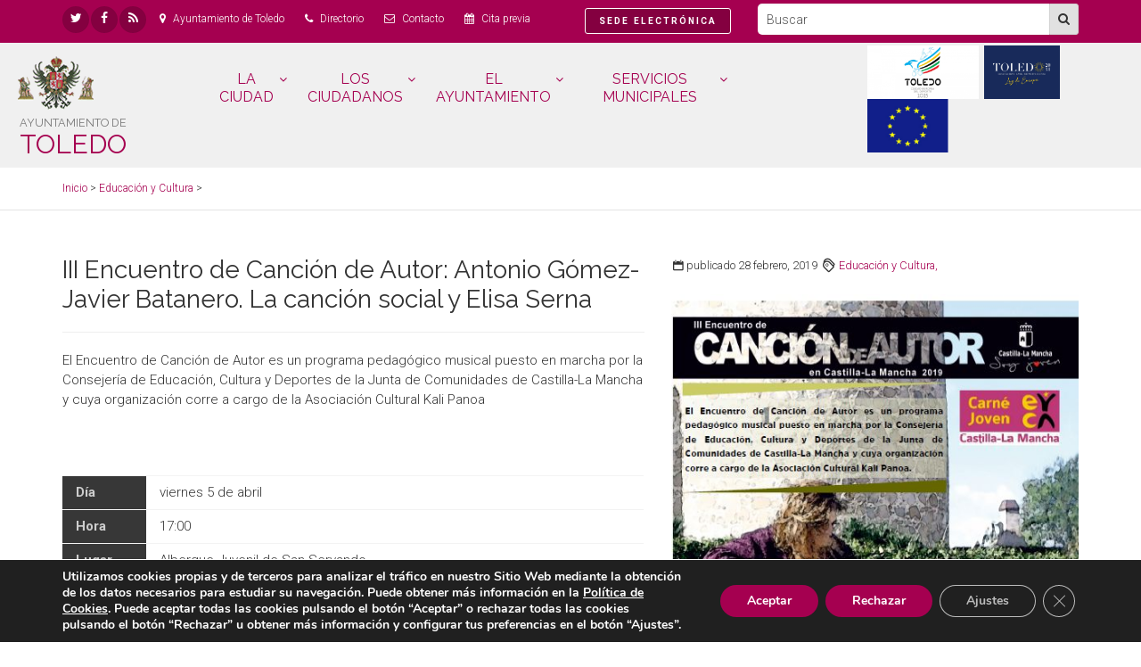

--- FILE ---
content_type: text/html; charset=UTF-8
request_url: https://www.toledo.es/agenda/antonio-gomez-javier-batanero/
body_size: 20881
content:
<!DOCTYPE html>
<!--[if IE 9]> <html lang="es" class="ie9"> <![endif]-->
<!--[if !IE]><!-->
	<html
	lang="es"> <!--<![endif]-->
	<head>
		<meta charset="utf-8">
		<title>Ayuntamiento de Toledo
							III Encuentro de Canción de Autor: Antonio Gómez-Javier Batanero. La canción social y Elisa Serna
					</title>
		<meta name="description" content="El Encuentro de Canción de Autor es un programa pedagógico musical puesto en marcha por la Consejería de Educación, Cultura y Deportes de la Junta de Comunidades de Castilla-La Mancha y cuya organización corre a cargo de la Asociación Cultural Kali Panoa
&nbsp;
">
		<meta name="author" content="cmit 2017">
		<meta name="viewport" content="width=device-width, initial-scale=1.0">
		<link rel="shortcut icon" href="https://www.toledo.es/wp-content/themes/toledo/images/favicon.png">
		<meta
		name="theme-color" content="#a50050">

		<!-- Web Fonts -->
		<link href='//fonts.googleapis.com/css?family=Roboto:400,300,300italic,400italic,500,500italic,700,700italic' rel='stylesheet' type='text/css'>
		<link href='//fonts.googleapis.com/css?family=Raleway:700,400,300' rel='stylesheet' type='text/css'>
		<link href='//fonts.googleapis.com/css?family=Pacifico' rel='stylesheet' type='text/css'>
		<link
		href='//fonts.googleapis.com/css?family=PT+Serif' rel='stylesheet' type='text/css'>

		<!-- Plugins -->
		<link href="https://www.toledo.es/wp-content/themes/toledo/plugins/bootstrap/css/bootstrap.min.css" rel="stylesheet">
		<link href="https://www.toledo.es/wp-content/themes/toledo/fonts/font-awesome/css/font-awesome.css" rel="stylesheet">
		<link href="https://www.toledo.es/wp-content/themes/toledo/fonts/fontello/css/fontello.css" rel="stylesheet">
		<link href="https://www.toledo.es/wp-content/themes/toledo/plugins/magnific-popup/magnific-popup.css" rel="stylesheet">
		<link href="https://www.toledo.es/wp-content/themes/toledo/plugins/rs-plugin/css/settings.css" rel="stylesheet">
		<link href="https://www.toledo.es/wp-content/themes/toledo/css/animations.css" rel="stylesheet">
		<link href="https://www.toledo.es/wp-content/themes/toledo/plugins/owl-carousel/owl.carousel.css" rel="stylesheet">
		<link href="https://www.toledo.es/wp-content/themes/toledo/plugins/owl-carousel/owl.transitions.css" rel="stylesheet">
		<link href="https://www.toledo.es/wp-content/themes/toledo/plugins/hover/hover-min.css" rel="stylesheet">
		<link href="https://www.toledo.es/wp-content/themes/toledo/css/addtohomescreen.css" rel="stylesheet">
		<link href="https://www.toledo.es/wp-content/themes/toledo/plugins/range-calendar/css/jquery-ui-1.10.3.custom.min.css" rel="stylesheet">
		<link href="https://www.toledo.es/wp-content/themes/toledo/plugins/range-calendar/css/rangecalendar.css" rel="stylesheet">
		<link
		href="https://www.toledo.es/wp-content/themes/toledo/plugins/range-calendar/css/style.css" rel="stylesheet">

		<!-- Jquery and Bootstap core js files -->
		<script defer type="text/javascript" src="https://www.toledo.es/wp-content/themes/toledo/js/worker.js"></script>
		<script defer type="text/javascript" src="https://www.toledo.es/wp-content/themes/toledo/plugins/modernizr.js"></script>
		<script type="text/javascript" src="https://www.toledo.es/wp-content/themes/toledo/plugins/jquery.min.js"></script>
		<script defer type="text/javascript" src="https://www.toledo.es/wp-content/themes/toledo/plugins/bootstrap/js/bootstrap.min.js"></script>

		<!-- Custom Scripts -->
		<script defer type="text/javascript" src="https://www.toledo.es/wp-content/themes/toledo/js/custom.js"></script>
		<script>
(function(i,s,o,g,r,a,m){i['GoogleAnalyticsObject']=r;i[r]=i[r]||function(){
(i[r].q=i[r].q||[]).push(arguments)},i[r].l=1*new Date();a=s.createElement(o),
m=s.getElementsByTagName(o)[0];a.async=1;a.src=g;m.parentNode.insertBefore(a,m)
})(window,document,'script','//www.google-analytics.com/analytics.js','ga');
ga('create','UA-17989621-1', 'auto');
ga('send', 'pageview');
</script>
<link rel='dns-prefetch' href='//www.google.com' />
<link rel='dns-prefetch' href='//s.w.org' />
		<script type="text/javascript">
			window._wpemojiSettings = {"baseUrl":"https:\/\/s.w.org\/images\/core\/emoji\/12.0.0-1\/72x72\/","ext":".png","svgUrl":"https:\/\/s.w.org\/images\/core\/emoji\/12.0.0-1\/svg\/","svgExt":".svg","source":{"concatemoji":"https:\/\/www.toledo.es\/wp-includes\/js\/wp-emoji-release.min.js?ver=5.3.2"}};
			!function(e,a,t){var r,n,o,i,p=a.createElement("canvas"),s=p.getContext&&p.getContext("2d");function c(e,t){var a=String.fromCharCode;s.clearRect(0,0,p.width,p.height),s.fillText(a.apply(this,e),0,0);var r=p.toDataURL();return s.clearRect(0,0,p.width,p.height),s.fillText(a.apply(this,t),0,0),r===p.toDataURL()}function l(e){if(!s||!s.fillText)return!1;switch(s.textBaseline="top",s.font="600 32px Arial",e){case"flag":return!c([127987,65039,8205,9895,65039],[127987,65039,8203,9895,65039])&&(!c([55356,56826,55356,56819],[55356,56826,8203,55356,56819])&&!c([55356,57332,56128,56423,56128,56418,56128,56421,56128,56430,56128,56423,56128,56447],[55356,57332,8203,56128,56423,8203,56128,56418,8203,56128,56421,8203,56128,56430,8203,56128,56423,8203,56128,56447]));case"emoji":return!c([55357,56424,55356,57342,8205,55358,56605,8205,55357,56424,55356,57340],[55357,56424,55356,57342,8203,55358,56605,8203,55357,56424,55356,57340])}return!1}function d(e){var t=a.createElement("script");t.src=e,t.defer=t.type="text/javascript",a.getElementsByTagName("head")[0].appendChild(t)}for(i=Array("flag","emoji"),t.supports={everything:!0,everythingExceptFlag:!0},o=0;o<i.length;o++)t.supports[i[o]]=l(i[o]),t.supports.everything=t.supports.everything&&t.supports[i[o]],"flag"!==i[o]&&(t.supports.everythingExceptFlag=t.supports.everythingExceptFlag&&t.supports[i[o]]);t.supports.everythingExceptFlag=t.supports.everythingExceptFlag&&!t.supports.flag,t.DOMReady=!1,t.readyCallback=function(){t.DOMReady=!0},t.supports.everything||(n=function(){t.readyCallback()},a.addEventListener?(a.addEventListener("DOMContentLoaded",n,!1),e.addEventListener("load",n,!1)):(e.attachEvent("onload",n),a.attachEvent("onreadystatechange",function(){"complete"===a.readyState&&t.readyCallback()})),(r=t.source||{}).concatemoji?d(r.concatemoji):r.wpemoji&&r.twemoji&&(d(r.twemoji),d(r.wpemoji)))}(window,document,window._wpemojiSettings);
		</script>
		<style type="text/css">
img.wp-smiley,
img.emoji {
	display: inline !important;
	border: none !important;
	box-shadow: none !important;
	height: 1em !important;
	width: 1em !important;
	margin: 0 .07em !important;
	vertical-align: -0.1em !important;
	background: none !important;
	padding: 0 !important;
}
</style>
	<link rel='stylesheet' id='yofla_360_styles-css'  href='https://www.toledo.es/wp-content/plugins/360-product-rotation/styles/y360-styles.css?ver=1.0.0' type='text/css' media='all' />
<link rel='stylesheet' id='wp-block-library-css'  href='https://www.toledo.es/wp-includes/css/dist/block-library/style.min.css?ver=5.3.2' type='text/css' media='all' />
<link rel='stylesheet' id='contact-form-7-bootstrap-style-css'  href='https://www.toledo.es/wp-content/plugins/bootstrap-for-contact-form-7/assets/dist/css/style.min.css?ver=5.3.2' type='text/css' media='all' />
<link rel='stylesheet' id='page-list-style-css'  href='https://www.toledo.es/wp-content/plugins/sitemap/css/page-list.css?ver=4.3' type='text/css' media='all' />
<link rel='stylesheet' id='math-captcha-frontend-css'  href='https://www.toledo.es/wp-content/plugins/wp-math-captcha/css/frontend.css?ver=5.3.2' type='text/css' media='all' />
<link rel='stylesheet' id='contact-form-7-css'  href='https://www.toledo.es/wp-content/plugins/contact-form-7/includes/css/styles.css?ver=5.1.6' type='text/css' media='all' />
<link rel='stylesheet' id='cf7msm_styles-css'  href='https://www.toledo.es/wp-content/plugins/contact-form-7-multi-step-module/resources/cf7msm.css?ver=4.0.1' type='text/css' media='all' />
<link rel='stylesheet' id='bookly-ladda.min.css-css'  href='https://www.toledo.es/wp-content/plugins/bookly-responsive-appointment-booking-tool/frontend/resources/css/ladda.min.css?ver=20.8.1' type='text/css' media='all' />
<link rel='stylesheet' id='bookly-picker.classic.css-css'  href='https://www.toledo.es/wp-content/plugins/bookly-responsive-appointment-booking-tool/frontend/resources/css/picker.classic.css?ver=20.8.1' type='text/css' media='all' />
<link rel='stylesheet' id='bookly-picker.classic.date.css-css'  href='https://www.toledo.es/wp-content/plugins/bookly-responsive-appointment-booking-tool/frontend/resources/css/picker.classic.date.css?ver=20.8.1' type='text/css' media='all' />
<link rel='stylesheet' id='bookly-intlTelInput.css-css'  href='https://www.toledo.es/wp-content/plugins/bookly-responsive-appointment-booking-tool/frontend/resources/css/intlTelInput.css?ver=20.8.1' type='text/css' media='all' />
<link rel='stylesheet' id='bookly-bookly-main.css-css'  href='https://www.toledo.es/wp-content/plugins/bookly-responsive-appointment-booking-tool/frontend/resources/css/bookly-main.css?ver=20.8.1' type='text/css' media='all' />
<link rel='stylesheet' id='bookly-customer-profile.css-css'  href='https://www.toledo.es/wp-content/plugins/bookly-addon-pro/frontend/modules/customer_profile/resources/css/customer-profile.css?ver=4.8' type='text/css' media='all' />
<link rel='stylesheet' id='relevanssi-live-search-css'  href='https://www.toledo.es/wp-content/plugins/relevanssi-live-ajax-search/assets/styles/style.css?ver=2.4' type='text/css' media='all' />
<link rel='stylesheet' id='__EPYT__style-css'  href='https://www.toledo.es/wp-content/plugins/youtube-embed-plus/styles/ytprefs.min.css?ver=13.2.0.1' type='text/css' media='all' />
<style id='__EPYT__style-inline-css' type='text/css'>

                .epyt-gallery-thumb {
                        width: 25%;
                }
                
</style>
<link rel='stylesheet' id='moove_gdpr_frontend-css'  href='https://www.toledo.es/wp-content/plugins/gdpr-cookie-compliance/dist/styles/gdpr-main.css?ver=5.0.9' type='text/css' media='all' />
<style id='moove_gdpr_frontend-inline-css' type='text/css'>
#moove_gdpr_cookie_modal,#moove_gdpr_cookie_info_bar,.gdpr_cookie_settings_shortcode_content{font-family:&#039;Nunito&#039;,sans-serif}#moove_gdpr_save_popup_settings_button{background-color:#373737;color:#fff}#moove_gdpr_save_popup_settings_button:hover{background-color:#000}#moove_gdpr_cookie_info_bar .moove-gdpr-info-bar-container .moove-gdpr-info-bar-content a.mgbutton,#moove_gdpr_cookie_info_bar .moove-gdpr-info-bar-container .moove-gdpr-info-bar-content button.mgbutton{background-color:#a50050}#moove_gdpr_cookie_modal .moove-gdpr-modal-content .moove-gdpr-modal-footer-content .moove-gdpr-button-holder a.mgbutton,#moove_gdpr_cookie_modal .moove-gdpr-modal-content .moove-gdpr-modal-footer-content .moove-gdpr-button-holder button.mgbutton,.gdpr_cookie_settings_shortcode_content .gdpr-shr-button.button-green{background-color:#a50050;border-color:#a50050}#moove_gdpr_cookie_modal .moove-gdpr-modal-content .moove-gdpr-modal-footer-content .moove-gdpr-button-holder a.mgbutton:hover,#moove_gdpr_cookie_modal .moove-gdpr-modal-content .moove-gdpr-modal-footer-content .moove-gdpr-button-holder button.mgbutton:hover,.gdpr_cookie_settings_shortcode_content .gdpr-shr-button.button-green:hover{background-color:#fff;color:#a50050}#moove_gdpr_cookie_modal .moove-gdpr-modal-content .moove-gdpr-modal-close i,#moove_gdpr_cookie_modal .moove-gdpr-modal-content .moove-gdpr-modal-close span.gdpr-icon{background-color:#a50050;border:1px solid #a50050}#moove_gdpr_cookie_info_bar span.moove-gdpr-infobar-allow-all.focus-g,#moove_gdpr_cookie_info_bar span.moove-gdpr-infobar-allow-all:focus,#moove_gdpr_cookie_info_bar button.moove-gdpr-infobar-allow-all.focus-g,#moove_gdpr_cookie_info_bar button.moove-gdpr-infobar-allow-all:focus,#moove_gdpr_cookie_info_bar span.moove-gdpr-infobar-reject-btn.focus-g,#moove_gdpr_cookie_info_bar span.moove-gdpr-infobar-reject-btn:focus,#moove_gdpr_cookie_info_bar button.moove-gdpr-infobar-reject-btn.focus-g,#moove_gdpr_cookie_info_bar button.moove-gdpr-infobar-reject-btn:focus,#moove_gdpr_cookie_info_bar span.change-settings-button.focus-g,#moove_gdpr_cookie_info_bar span.change-settings-button:focus,#moove_gdpr_cookie_info_bar button.change-settings-button.focus-g,#moove_gdpr_cookie_info_bar button.change-settings-button:focus{-webkit-box-shadow:0 0 1px 3px #a50050;-moz-box-shadow:0 0 1px 3px #a50050;box-shadow:0 0 1px 3px #a50050}#moove_gdpr_cookie_modal .moove-gdpr-modal-content .moove-gdpr-modal-close i:hover,#moove_gdpr_cookie_modal .moove-gdpr-modal-content .moove-gdpr-modal-close span.gdpr-icon:hover,#moove_gdpr_cookie_info_bar span[data-href]>u.change-settings-button{color:#a50050}#moove_gdpr_cookie_modal .moove-gdpr-modal-content .moove-gdpr-modal-left-content #moove-gdpr-menu li.menu-item-selected a span.gdpr-icon,#moove_gdpr_cookie_modal .moove-gdpr-modal-content .moove-gdpr-modal-left-content #moove-gdpr-menu li.menu-item-selected button span.gdpr-icon{color:inherit}#moove_gdpr_cookie_modal .moove-gdpr-modal-content .moove-gdpr-modal-left-content #moove-gdpr-menu li a span.gdpr-icon,#moove_gdpr_cookie_modal .moove-gdpr-modal-content .moove-gdpr-modal-left-content #moove-gdpr-menu li button span.gdpr-icon{color:inherit}#moove_gdpr_cookie_modal .gdpr-acc-link{line-height:0;font-size:0;color:transparent;position:absolute}#moove_gdpr_cookie_modal .moove-gdpr-modal-content .moove-gdpr-modal-close:hover i,#moove_gdpr_cookie_modal .moove-gdpr-modal-content .moove-gdpr-modal-left-content #moove-gdpr-menu li a,#moove_gdpr_cookie_modal .moove-gdpr-modal-content .moove-gdpr-modal-left-content #moove-gdpr-menu li button,#moove_gdpr_cookie_modal .moove-gdpr-modal-content .moove-gdpr-modal-left-content #moove-gdpr-menu li button i,#moove_gdpr_cookie_modal .moove-gdpr-modal-content .moove-gdpr-modal-left-content #moove-gdpr-menu li a i,#moove_gdpr_cookie_modal .moove-gdpr-modal-content .moove-gdpr-tab-main .moove-gdpr-tab-main-content a:hover,#moove_gdpr_cookie_info_bar.moove-gdpr-dark-scheme .moove-gdpr-info-bar-container .moove-gdpr-info-bar-content a.mgbutton:hover,#moove_gdpr_cookie_info_bar.moove-gdpr-dark-scheme .moove-gdpr-info-bar-container .moove-gdpr-info-bar-content button.mgbutton:hover,#moove_gdpr_cookie_info_bar.moove-gdpr-dark-scheme .moove-gdpr-info-bar-container .moove-gdpr-info-bar-content a:hover,#moove_gdpr_cookie_info_bar.moove-gdpr-dark-scheme .moove-gdpr-info-bar-container .moove-gdpr-info-bar-content button:hover,#moove_gdpr_cookie_info_bar.moove-gdpr-dark-scheme .moove-gdpr-info-bar-container .moove-gdpr-info-bar-content span.change-settings-button:hover,#moove_gdpr_cookie_info_bar.moove-gdpr-dark-scheme .moove-gdpr-info-bar-container .moove-gdpr-info-bar-content button.change-settings-button:hover,#moove_gdpr_cookie_info_bar.moove-gdpr-dark-scheme .moove-gdpr-info-bar-container .moove-gdpr-info-bar-content u.change-settings-button:hover,#moove_gdpr_cookie_info_bar span[data-href]>u.change-settings-button,#moove_gdpr_cookie_info_bar.moove-gdpr-dark-scheme .moove-gdpr-info-bar-container .moove-gdpr-info-bar-content a.mgbutton.focus-g,#moove_gdpr_cookie_info_bar.moove-gdpr-dark-scheme .moove-gdpr-info-bar-container .moove-gdpr-info-bar-content button.mgbutton.focus-g,#moove_gdpr_cookie_info_bar.moove-gdpr-dark-scheme .moove-gdpr-info-bar-container .moove-gdpr-info-bar-content a.focus-g,#moove_gdpr_cookie_info_bar.moove-gdpr-dark-scheme .moove-gdpr-info-bar-container .moove-gdpr-info-bar-content button.focus-g,#moove_gdpr_cookie_info_bar.moove-gdpr-dark-scheme .moove-gdpr-info-bar-container .moove-gdpr-info-bar-content a.mgbutton:focus,#moove_gdpr_cookie_info_bar.moove-gdpr-dark-scheme .moove-gdpr-info-bar-container .moove-gdpr-info-bar-content button.mgbutton:focus,#moove_gdpr_cookie_info_bar.moove-gdpr-dark-scheme .moove-gdpr-info-bar-container .moove-gdpr-info-bar-content a:focus,#moove_gdpr_cookie_info_bar.moove-gdpr-dark-scheme .moove-gdpr-info-bar-container .moove-gdpr-info-bar-content button:focus,#moove_gdpr_cookie_info_bar.moove-gdpr-dark-scheme .moove-gdpr-info-bar-container .moove-gdpr-info-bar-content span.change-settings-button.focus-g,span.change-settings-button:focus,button.change-settings-button.focus-g,button.change-settings-button:focus,#moove_gdpr_cookie_info_bar.moove-gdpr-dark-scheme .moove-gdpr-info-bar-container .moove-gdpr-info-bar-content u.change-settings-button.focus-g,#moove_gdpr_cookie_info_bar.moove-gdpr-dark-scheme .moove-gdpr-info-bar-container .moove-gdpr-info-bar-content u.change-settings-button:focus{color:#a50050}#moove_gdpr_cookie_modal .moove-gdpr-branding.focus-g span,#moove_gdpr_cookie_modal .moove-gdpr-modal-content .moove-gdpr-tab-main a.focus-g,#moove_gdpr_cookie_modal .moove-gdpr-modal-content .moove-gdpr-tab-main .gdpr-cd-details-toggle.focus-g{color:#a50050}#moove_gdpr_cookie_modal.gdpr_lightbox-hide{display:none}
</style>
<script type='text/javascript' src='https://www.google.com/recaptcha/api.js?ver=5.3.2'></script>
<script type='text/javascript' src='https://www.toledo.es/wp-includes/js/jquery/jquery.js?ver=1.12.4-wp'></script>
<script type='text/javascript' src='https://www.toledo.es/wp-includes/js/jquery/jquery-migrate.min.js?ver=1.4.1'></script>
<script type='text/javascript' src='https://www.toledo.es/wp-content/plugins/html5-responsive-faq/js/hrf-script.js?ver=5.3.2'></script>
<script type='text/javascript'>
/* <![CDATA[ */
var ga_options = {"anonymizeip":"","advanced":"","snippet_type":"universal","tracking_id":"UA-17989621-1","gtm_id":"","domain":"","click_elements":[{"name":"s","type":"id","category":"B\u00fasqueda Interna","action":"B\u00fasqueda General","label":"B\u00fasqueda General","bounce":"false"},{"name":"search","type":"id","category":"B\u00fasqueda","action":"B\u00fasqueda Interna","label":"B\u00fasqueda Interna","bounce":"false"},{"name":"filterFormSubmit","type":"id","category":"B\u00fasqueda","action":"B\u00fasqueda Prensa","label":"B\u00fasqueda Prensa","bounce":"false"},{"name":"vcardButton","type":"class","category":"Evento especial","action":"A\u00f1adir Contacto","label":"A\u00f1adir Contacto","bounce":"false"},{"name":"icalButton","type":"class","category":"Evento especial","action":"A\u00f1adir Calendario","label":"A\u00f1adir Calendario","bounce":"false"}],"scroll_elements":[{"name":"footer","type":"id","category":"Secci\u00f3n","action":"Footer","label":"Footer","bounce":"true"}],"link_clicks_delay":"120"};
/* ]]> */
</script>
<script type='text/javascript' src='https://www.toledo.es/wp-content/plugins/wp-google-analytics-events/js/main.js?ver=1.0'></script>
<script type='text/javascript'>
/* <![CDATA[ */
var BooklyL10nGlobal = {"csrf_token":"71595a3444","addons":["pro","custom-fields"]};
/* ]]> */
</script>
<script type='text/javascript' src='https://www.toledo.es/wp-content/plugins/bookly-responsive-appointment-booking-tool/frontend/resources/js/spin.min.js?ver=20.8.1'></script>
<script type='text/javascript' src='https://www.toledo.es/wp-content/plugins/bookly-responsive-appointment-booking-tool/frontend/resources/js/ladda.min.js?ver=20.8.1'></script>
<script type='text/javascript' src='https://www.toledo.es/wp-content/plugins/bookly-responsive-appointment-booking-tool/frontend/resources/js/hammer.min.js?ver=20.8.1'></script>
<script type='text/javascript' src='https://www.toledo.es/wp-content/plugins/bookly-responsive-appointment-booking-tool/frontend/resources/js/jquery.hammer.min.js?ver=20.8.1'></script>
<script type='text/javascript' src='https://www.toledo.es/wp-content/plugins/bookly-responsive-appointment-booking-tool/frontend/resources/js/picker.js?ver=20.8.1'></script>
<script type='text/javascript' src='https://www.toledo.es/wp-content/plugins/bookly-responsive-appointment-booking-tool/frontend/resources/js/picker.date.js?ver=20.8.1'></script>
<script type='text/javascript'>
/* <![CDATA[ */
var BooklyL10n = {"ajaxurl":"https:\/\/www.toledo.es\/wp-admin\/admin-ajax.php","csrf_token":"71595a3444","today":"Hoy","months":["enero","febrero","marzo","abril","mayo","junio","julio","agosto","septiembre","octubre","noviembre","diciembre"],"days":["domingo","lunes","martes","mi\u00e9rcoles","jueves","viernes","s\u00e1bado"],"daysShort":["Dom","Lun","Mar","Mi\u00e9","Jue","Vie","S\u00e1b"],"monthsShort":["Ene","Feb","Mar","Abr","May","Jun","Jul","Ago","Sep","Oct","Nov","Dic"],"nextMonth":"El mes que viene","prevMonth":"El mes anterior","show_more":"Mostrar m\u00e1s"};
/* ]]> */
</script>
<script type='text/javascript' src='https://www.toledo.es/wp-content/plugins/bookly-responsive-appointment-booking-tool/frontend/resources/js/bookly.min.js?ver=20.8.1'></script>
<script type='text/javascript' src='https://www.toledo.es/wp-content/plugins/bookly-responsive-appointment-booking-tool/frontend/resources/js/intlTelInput.min.js?ver=20.8.1'></script>
<script type='text/javascript'>
/* <![CDATA[ */
var BooklyCustomerProfileL10n = {"csrf_token":"71595a3444","show_more":"Mostrar m\u00e1s"};
/* ]]> */
</script>
<script type='text/javascript' src='https://www.toledo.es/wp-content/plugins/bookly-addon-pro/frontend/modules/customer_profile/resources/js/customer-profile.js?ver=4.8'></script>
<script type='text/javascript'>
/* <![CDATA[ */
var _EPYT_ = {"ajaxurl":"https:\/\/www.toledo.es\/wp-admin\/admin-ajax.php","security":"ab26cf268c","gallery_scrolloffset":"20","eppathtoscripts":"https:\/\/www.toledo.es\/wp-content\/plugins\/youtube-embed-plus\/scripts\/","eppath":"https:\/\/www.toledo.es\/wp-content\/plugins\/youtube-embed-plus\/","epresponsiveselector":"[\"iframe.__youtube_prefs__\",\"iframe[src*='youtube.com']\",\"iframe[src*='youtube-nocookie.com']\",\"iframe[data-ep-src*='youtube.com']\",\"iframe[data-ep-src*='youtube-nocookie.com']\",\"iframe[data-ep-gallerysrc*='youtube.com']\"]","epdovol":"1","version":"13.2.0.1","evselector":"iframe.__youtube_prefs__[src], iframe[src*=\"youtube.com\/embed\/\"], iframe[src*=\"youtube-nocookie.com\/embed\/\"]","ajax_compat":"","ytapi_load":"light","stopMobileBuffer":"1","vi_active":"","vi_js_posttypes":[]};
/* ]]> */
</script>
<script type='text/javascript' src='https://www.toledo.es/wp-content/plugins/youtube-embed-plus/scripts/ytprefs.min.js?ver=13.2.0.1'></script>
<link rel='https://api.w.org/' href='https://www.toledo.es/wp-json/' />
		<style type="text/css">
			div.wpcf7 .ajax-loader {
				background-image: url('https://www.toledo.es/wp-content/plugins/contact-form-7/images/ajax-loader.gif');
			}
		</style>
		

		<!-- Custom css -->
		<link href="https://www.toledo.es/wp-content/themes/toledo/css/style.css" rel="stylesheet">
		<link href="https://www.toledo.es/wp-content/themes/toledo/css/magenta.css" rel="stylesheet">
		<link href="https://www.toledo.es/wp-content/themes/toledo/css/custom.css" rel="stylesheet">
		<link href="https://www.toledo.es/wp-content/themes/toledo/style.css" rel="stylesheet">
	</head>
	<body data-rsssl=1 class="">
		<style>
			.grecaptcha-badge {
				visibility: hidden;
			}
		</style>
		<div class="scrollToTop circle">
			<i class="icon-up-open-big"></i>
		</div>
		<h1 class="tituloPagina">				III Encuentro de Canción de Autor: Antonio Gómez-Javier Batanero. La canción social y Elisa Serna
			
			- Ayuntamiento de Toledo</h1>
		<div class="page-wrapper">
							<header class="header-container">
					<div class="header-top colored">
						<div class="container">
							<div class="row">
								<div class="col-xs-10 col-md-8" id="navEnlaces">
									<div class="header-top-first clearfix">
										<ul class="social-links circle small clearfix">
											<li class="twitter">
												<a target="_blank" href="https://twitter.com/toledoayto" title="https://twitter.com/toledoayto. Twitter">
													<span arial-label="Twitter" class="fa fa-twitter"></span>
													<span class="visuallyhidden">Twitter</span>
												</a>
											</li>
											<li class="facebook">
												<a target="_blank" href="https://www.facebook.com/ayuntamientodetoledo" title="https://www.facebook.com/ayuntamientodetoledo. Facebook">
													<span arial-label="Facebook" class="fa fa-facebook"></span>
													<span class="visuallyhidden">Facebook</span>
												</a>
											</li>
											<li class="rss">
												<a target="_blank" href="/feed/" title="/feed/. Feed">
													<span arial-label="Feed" class="fa fa-rss"></span>
													<span class="visuallyhidden">Feed</span>
												</a>
											</li>
										</ul>
										<ul class="list-inline hidden-sm hidden-xs">
											<li>
												<span class="fa fa-map-marker pr-5 pl-10"></span>
												<a href="https://www.google.com/maps/d/u/1/embed?mid=1M43IW9DE2cYMeZZoSv8u76snbfE3xlTK" title="ver en google" target="_blank">Ayuntamiento de Toledo</a>
											</li>
											<li>
												<span class="fa fa-phone pr-5 pl-10"></span>
												<a href="/directorio/">Directorio</a>
											</li>
											<li>
												<span class="fa fa-envelope-o pr-5 pl-10"></span>
												<a href="/toledo-responde/">Contacto</a>
											</li>
											<li>
												<span class="fa fa-calendar pr-5 pl-10"></span>
												<a href="/cita-previa/">Cita previa</a>
											</li>
										</ul>
										<a href="https://sede.toledo.es" class="pull-right btn btn-default btn-sm" style="border:solid 1px #fff;">
											<strong style="letter-spacing:2px;">
												<small>SEDE ELECTRÓNICA</small>
											</strong>
										</a>
									</div>
								</div>
								<div class="col-xs-2 col-md-4 text-right" id="navBusqueda">
									<div id="header-top-second" class="clearfix hidden-xs">
										<form action="/" method="get" role="search" class="search-box margin-clear pull-right">
											<div
												class="form-group input-group has-feedback">
																								<input type="text" name="s" id="s" size="20" class="form-control" placeholder="Buscar" title="Buscar" style="height:35px;padding:0 10px">
												<div class="input-group-btn">
													<button class="btn btn-gray" style="margin:0;padding:0">
														<i class="fa fa-search" style="padding:9px 9px 10px 9px;"></i>
													</button>
												</div>
											</div>
										</form>
									</div>
									<div class="header-dropdown-buttons visible-xs text-right">
										<button type="button" class="btn btn-default-transparent" data-toggle="dropdown" style="margin:0;padding:5px" id="btnBusqueda">
											<span class="fa fa-search" style="color:white"></span>
										</button>
										<div class="dropdown-menu dropdown-menu-right" style="position:absolute;top:0;left:0">
											<form action="/" method="get" role="search" class="search-box margin-clear">
												<div class="form-group has-feedback">
													<input type="text" class="form-control" placeholder="Buscar" title="Buscar" name="s" id="s" style="height:35px;width:200px">
												</div>
											</form>
										</div>
									</div>
								</div>
							</div>
						</div>
					</div>
				</header>
				<header class="header fixed clearfix light-gray-bg" style="padding:3px;padding-bottom:10px;border-bottom:solid 1px #ddd;background-color:#f0f0f0">
					<div class="container-fluid">
						<div class="row">
							<div class="col-md-2">
								<div class="header-left clearfix">
																			<div class="header-dropdown-buttons visible-xs">
											<div class="btn-group dropdown">
												<button type="button" class="btn dropdown-toggle" style="background-color:#A50050;color:#fff" data-toggle="collapse" data-target="#navbar-collapse-1">
													<span class="fa fa-bars"></span>
												</button>
											</div>
										</div>
																		<div id="logo" class="logo">
										<a href="/">
											<div class="hidden-xs">
												<img src="https://www.toledo.es/wp-content/themes/toledo/images/logo-magenta.png" alt="Logo del Ayuntamiento de Toledo" class="pull-left">
												<h2>
													<small>
														<small>AYUNTAMIENTO DE</small>
													</small>
													<div>TOLEDO</div>
												</h2>
											</div>
																						<div class="visible-xs">
												<img src="https://www.toledo.es/wp-content/themes/toledo/images/logo-magenta.png" alt="Logo del Ayuntamiento de Toledo" class="pull-left" style="max-height:40px;">
												<div style="padding-top:6px;">&nbsp;&nbsp;<span style="font-size:18px;font-weight:400;">Ayuntamiento de Toledo</span>
												</div>
																							</div>
										</a>
									</div>
								</div>
							</div>
															<div class="col-md-7">
									<div class="header-right clearfix">
										<div class="main-navigation animated with-dropdown-buttons">
											<nav class="navbar navbar-default">
												<div class="container-fluid">
													<div class="collapse navbar-collapse" style="width:100%" id="navbar-collapse-1">
																													<ul class="nav navbar-nav text-center" style="width:100%; display:flex; justify-content:center;">
																<li class="dropdown active mega-menu">
																	<a href="#" class="dropdown-toggle" accesskey="C" data-toggle="dropdown">
																		LA CIUDAD
																	</a>
																	<ul class="dropdown-menu" style="width:100%;">
																		<li>
																			<div class="row">
																				<div class="col-md-12">
																					<div class="row">
																						<div class="col-sm-4">
																							<ul class="menu">
																								<li>
																									<a href="https://www.toledo-turismo.com/" target="_blank">
																										<span class="fa fa-angle-right"></span>
																										Visita Toledo</a>
																								</li>
																								<li>
																									<a href="/la-ciudad/el-tiempo/">
																										<span class="fa fa-angle-right"></span>
																										El tiempo</a>
																								</li>
																								<li>
																									<a href="/servicios-municipales/movilidad-y-transporte/">
																										<span class="fa fa-angle-right"></span>
																										Movilidad y transporte</a>
																								</li>
																							</ul>
																						</div>
																						<div class="col-sm-4">
																							<ul class="menu">
																								<li>
																									<a href="/servicios-municipales/policia-local/">
																										<span class="fa fa-angle-right"></span>
																										Policía Local</a>
																								</li>
																								<li>
																									<a href="/servicios-municipales/bomberos/">
																										<span class="fa fa-angle-right"></span>
																										Bomberos</a>
																								</li>
																								<li>
																									<a href="/servicios-municipales/proteccion-civil/">
																										<span class="fa fa-angle-right"></span>
																										Protección Civil</a>
																								</li>
																							</ul>
																						</div>
																						<div class="col-sm-4">
																							<ul class="menu">
																								<li>
																									<a href="https://sescam.jccm.es/portalsalud/#/app/farmacias" target="_blank">
																										<span class="fa fa-angle-right"></span>
																										Farmacias de guardia</a>
																								</li>
																								<li>
																									<a href="/espacio-tajo/">
																										<span class="fa fa-angle-right"></span>
																										Espacio Tajo</a>
																								</li>
																							</ul>
																						</div>
																					</div>
																				</div>
																			</div>
																		</li>
																	</ul>
																</li>
																<li class="dropdown mega-menu">
																	<a href="#" class="dropdown-toggle" accesskey="U" data-toggle="dropdown">
																		LOS CIUDADANOS
																	</a>
																	<ul class="dropdown-menu" style="width:100%;">
																		<li>
																			<div class="row">
																				<div class="col-md-12">
																					<div class="row">
																						<div class="col-sm-6">
																							<ul class="menu">
																								<li>
																									<a href="/toledo-hoy/">
																										<span class="fa fa-angle-right"></span>
																										Agenda<span class="hidden-xs">
																											- TOLEDO
																											<strong>HOY</strong>
																										</span>
																									</a>
																								</li>
																								<li>
																									<a href="/toledo-responde/">
																										<span class="fa fa-angle-right"></span>
																										Buzón del Ciudadano<span class="hidden-xs">
																											- TOLEDO
																											<strong>RESPONDE</strong>
																										</span>
																									</a>
																								</li>
																								<li>
																									<a href="/cita-previa/">
																										<span class="fa fa-angle-right"></span>
																										Oficinas de Atención al Ciudadano<span class="hidden-xs">
																											- CITA
																											<strong>PREVIA</strong>
																										</span>
																									</a>
																								</li>
																							</ul>
																						</div>
																						<div class="col-sm-6">
																							<ul class="menu">
																								<li>
																									<a href="/participacion-ciudadana/">
																										<span class="fa fa-angle-right"></span>
																										Portal del Ciudadano<span class="hidden-xs">
																											- TOLEDO
																											<strong>PARTICIPA</strong>
																										</span>
																									</a>
																								</li>
																								<li>
																									<!-- <a href="/toledo-gestiona/"> -->
																									<a href="/catalogo/">
																										<span class="fa fa-angle-right"></span>
																										Trámites<span class="hidden-xs">
																											- TOLEDO
																											<strong>GESTIONA</strong>
																										</span>
																									</a>
																								</li>
																								<li>
																									<a href="/padron-de-habitantes/">
																										<span class="fa fa-angle-right"></span>
																										Padrón de Habitantes</a>
																								</li>
																							</ul>
																						</div>
																					</div>
																				</div>
																			</div>
																		</li>
																	</ul>
																</li>
																<li class="dropdown mega-menu">
																	<a href="#" class="dropdown-toggle" accesskey="A" data-toggle="dropdown">
																		EL AYUNTAMIENTO
																	</a>
																	<ul class="dropdown-menu" style="width:100%;">
																		<li>
																			<div class="row">
																				<div class="col-md-12">
																					<div class="row">
																						<div class="col-sm-6">
																							<ul class="menu">
																								<li>
																									<a href="/alcaldia/">
																										<span class="fa fa-angle-right"></span>
																										Alcaldía</a>
																								</li>
																								<li>
																									<a href="/corporacion/">
																										<span class="fa fa-angle-right"></span>
																										Corporación Municipal</a>
																								</li>
																								<li>
																									<a href="/actas_pleno_ayto/">
																										<span class="fa fa-angle-right"></span>
																										Pleno del Ayuntamiento</a>
																								</li>
																								<li>
																									<a href="/actas_gobierno_local/">
																										<span class="fa fa-angle-right"></span>
																										Junta de Gobierno Local</a>
																								</li>
																								<li>
																									<a href="/directorio/">
																										<span class="fa fa-angle-right"></span>
																										Directorio Municipal</a>
																								</li>
																								<li>
																									<a href="/empresas-y-organismos/">
																										<span class="fa fa-angle-right"></span>
																										Empresas y Organismos</a>
																								</li>
																							</ul>
																						</div>
																						<div class="col-sm-6">
																							<ul class="menu">
																								<li>
																									<a href="/el-ayuntamiento/normativa/">
																										<span class="fa fa-angle-right"></span>
																										Normativa Municipal</a>
																								</li>
																								<li>
																									<a href="/toledo-abierto/">
																										<span class="fa fa-angle-right"></span>
																										Portal de Transparencia<span class="hidden-xs">
																											- TOLEDO
																											<strong>ABIERTO</strong>
																										</span>
																									</a>
																								</li>
																								<li>
																									<a href="/empleo-publico/">
																										<span class="fa fa-angle-right"></span>
																										Empleo Público</a>
																								</li>
																								<li>
																									<a href="/sala-de-prensa/">
																										<span class="fa fa-angle-right"></span>
																										Sala de Prensa<span class="hidden-xs">
																											-
																											<strong>NOTICIAS</strong>
																										</a>
																									</li>
																								</li>
																								<li>
																									<a href="/fondos-comunitarios/">
																										<span class="fa fa-angle-right"></span>
																										Fondos Comunitarios</a>
																								</li>
																								<li>
																									<a href="/perfil-de-contratante/">
																										<span class="fa fa-angle-right"></span>
																										Perfil de Contratante</a>
																								</li>
																							</ul>
																						</div>
																					</div>
																				</div>
																			</div>
																		</li>
																	</ul>
																</li>
																<li class="dropdown mega-menu">
																	<a href="#" class="dropdown-toggle" accesskey="A" data-toggle="dropdown">
																		SERVICIOS
																		<span class="hidden-sm hidden-md">
																			MUNICIPALES</span>
																	</a>
																	<ul class="dropdown-menu" style="width:100%;">
																		<li>
																			<div class="row">
																				<div class="col-md-12">
																					<div class="row">
																						<div class="col-sm-4">
																							<ul class="menu">
																								<li>
																									<a href="/toledo-siempre/">
																										<span class="fa fa-angle-right"></span>
																										Archivo Municipal</a>
																								</li>
																								<li>
																									<a href="/servicios-municipales/bomberos/">
																										<span class="fa fa-angle-right"></span>
																										Bomberos (SEI)</a>
																								</li>
																								<li>
																									<a href="/servicios-municipales/omic/">
																										<span class="fa fa-angle-right"></span>
																										Consumo - OMIC</a>
																								</li>
																								<li>
																									<a href="/servicios-municipales/contratacion/">
																										<span class="fa fa-angle-right"></span>
																										Contratación</a>
																								</li>
																								<li>
																									<a href="/servicios-municipales/cooperacion-y-desarrollo/">
																										<span class="fa fa-angle-right"></span>
																										Cooperación y Desarrollo</a>
																								</li>
																								<li>
																									<a href="/servicios-municipales/deporte/">
																										<span class="fa fa-angle-right"></span>
																										Deporte</a>
																								</li>
																								<li>
																									<a href="/servicios-municipales/educacion-y-cultura/">
																										<span class="fa fa-angle-right"></span>
																										Educación y Cultura</a>
																								</li>
																								<li>
																									<a href="/empleo/">
																										<span class="fa fa-angle-right"></span>
																										Empleo y empresas</a>
																								</li>
																								<li>
																									<a href="/servicios-municipales/festejos/">
																										<span class="fa fa-angle-right"></span>
																										Festejos</a>
																								</li>
																							</ul>
																						</div>
																						<div class="col-sm-4">
																							<ul class="menu">
																								<li>
																									<a href="/servicios-municipales/servicios-sociales/familia">
																										<span class="fa fa-angle-right"></span>
																										Familia</a>
																								</li>
																								<li>
																									<a href="/servicios-municipales/servicios-tributarios/">
																										<span class="fa fa-angle-right"></span>
																										Hacienda y Servicios Tributarios</a>
																								</li>
																								<li>
																									<a href="/servicios-municipales/gestion-de-residuos-urbanos/">
																										<span class="fa fa-angle-right"></span>
																										Gestión de residuos urbanos</a>
																								</li>
																								<li>
																									<a href="/servicios-municipales/igualdad/">
																										<span class="fa fa-angle-right"></span>
																										Igualdad</a>
																								</li>
																								<li>
																									<a href="/servicios-municipales/servicios-sociales/atencion-a-la-infancia/">
																										<span class="fa fa-angle-right"></span>
																										Infancia</a>
																								</li>
																								<li>
																									<a href="/servicios-municipales/juventud/">
																										<span class="fa fa-angle-right"></span>
																										Juventud</a>
																								</li>
																								<li>
																									<a href="/servicios-municipales/medioambiente/">
																										<span class="fa fa-angle-right"></span>
																										Medioambiente y Salud Pública</a>
																								</li>
																								<li>
																									<a href="/servicios-municipales/movilidad-y-transporte/">
																										<span class="fa fa-angle-right"></span>
																										Movilidad y Transporte</a>
																								</li>
																								<li>
																									<a href="/servicios-municipales/obras-publicas-y-mantenimiento-urbano/">
																										<span class="fa fa-angle-right"></span>
																										Obras Públicas y Mantenimiento Urbano</a>
																								</li>
																							</ul>
																						</div>
																						<div class="col-sm-4">
																							<ul class="menu">
																								<li>
																									<a href="/servicios-municipales/participacion-ciudadana/">
																										<span class="fa fa-angle-right"></span>
																										Participación Ciudadana</a>
																								</li>
																								<li>
																									<a href="/servicios-municipales/policia-local/">
																										<span class="fa fa-angle-right"></span>
																										Policía Local</a>
																								</li>
																								<li>
																									<a href="/servicios-municipales/proteccion-civil/">
																										<span class="fa fa-angle-right"></span>
																										Protección Civil</a>
																								</li>
																								<li>
																									<a href="/reactiva-toledo/">
																										<span class="fa fa-angle-right"></span>
																										Reactiva Toledo</a>
																								</li>
																								<li>
																									<a href="/servicios-municipales/educacion-y-cultura/bibliotecas-municipales/">
																										<span class="fa fa-angle-right"></span>
																										Red de Bibliotecas Municipales</a>
																								</li>
																								<li>
																									<a href="/servicios-municipales/servicios-sociales/">
																										<span class="fa fa-angle-right"></span>
																										Servicios Sociales</a>
																								</li>
																								<li>
																									<a href="/servicios-municipales/sspp-y-sostenibilidad//">
																										<span class="fa fa-angle-right"></span>
																										Servicios públicos y sostenibilidad</a>
																								</li>
																								<li>
																									<a href="/servicios-municipales/turismo/">
																										<span class="fa fa-angle-right"></span>
																										Turismo</a>
																								</li>
																								<li>
																									<a href="/servicios-municipales/urbanismo/">
																										<span class="fa fa-angle-right"></span>
																										Urbanismo</a>
																								</li>
																							</ul>
																						</div>
																					</div>
																				</div>
																			</div>
																		</li>
																	</ul>
																</li>
															</ul>
																											</div>
												</div>
											</nav>
										</div>
									</div>
								</div>
								<div class="col-md-3">
									<div class="header-dropdown-buttons hidden-xs pull-right">
										<a href="https://toledociudadeuropeadeldeporte.es/" target="_blank">
											<img src="https://www.toledo.es/wp-content/uploads/2025/01/logo-ciudad-europea-del-deporte-2025-ancho.jpg" alt="Logo Toledo Ciudad Europea del Derporte 2025" class="pull-left" style="max-height:60px;">
										<!--
											// O esta otra, que es cuadrada
											<img src="https://www.toledo.es/wp-content/uploads/2025/01/logo-ciudad-europea-del-deporte-2025-cuadrado.jpg" alt="Logo Toledo Ciudad Europea del Derporte 2025" class="pull-left" style="max-height:60px;">
										-->
										</a>
										<img src="https://www.toledo.es/wp-content/uploads/2025/01/separador.png" class="pull-left" style="max-height:60px;">
										
										
										
										<a href="https://toledoluzdeeuropa.com" target="_blank">
<!--										
											<img src="https://www.toledo.es/wp-content/uploads/2024/10/logo-toledo-ciudad-europea-de-la-cultura-2031_2_cabecera.png" alt="Logo Toledo Ciudad Europea de la Cultura 2031" class="pull-left" style="max-height:60px;">
-->
											<img src="https://www.toledo.es/wp-content/uploads/2025/03/logo-toledo-ciudad-europea-de-la-cultura-2031.jpg" alt="Logo Toledo Ciudad Europea de la Cultura 2031" class="pull-left" style="max-height:60px;">
										</a>
										<img src="https://www.toledo.es/wp-content/uploads/2025/01/separador.png" class="pull-left" style="max-height:60px;">
										<a href="https://www.toledo.es/fondos-comunitarios">
											<img src="https://www.toledo.es/wp-content/uploads/2024/10/logo-union-europea.png" alt="Logo Unión Europea" class="pull-left" style="max-height:60px;">
										</a>
									</div>
								</div>
							</div>
											</div>
				</div>
			</header>
				<div id="page-start"></div>
																					<div class="breadcrumb-container">
					<div class="container">
																			
												<div class="breadcrumb">
							<span>
								<a href="/">Inicio</a>
								>
								                                                                                                                        <span>
                                    <a href="/educacion-y-cultura/">Educación y Cultura</a>
                                </span>
                                >
                                                                                                            																	
															</span>
						</div>
					</div>
				</div>
							            <section class="main-container">
                <div class="container">
                                            <article>
                            <div class="row">
                                <div class="col-md-7 col-sm-12">
                                                                                                                    <h2 class="margin-top-clear">III Encuentro de Canción de Autor: Antonio Gómez-Javier Batanero. La canción social y Elisa Serna</h2><hr>
                                        <div><p>El Encuentro de Canción de Autor es un programa pedagógico musical puesto en marcha por la Consejería de Educación, Cultura y Deportes de la Junta de Comunidades de Castilla-La Mancha y cuya organización corre a cargo de la Asociación Cultural Kali Panoa</p>
<p>&nbsp;</p>
</div>
                                                                                            
                                        <br>
                                       

                                            	<table class="table">
		<tr><th class="dark-bg">Día </th><td>viernes  5 de abril</td></tr>
		<tr><th class="dark-bg">Hora </th><td>17:00</td></tr>
		<tr><th class="dark-bg">Lugar </th><td>Albergue Juvenil de San Servando</td></tr>
		<tr><th class="dark-bg">Precio </th><td>Acto abierto al público</td></tr>
		
		<tr><th class="dark-bg">Organiza </th><td>Consejería de Educación, Cultura y Deportes de la Junta de Comunidades de Castilla-La Mancha </td></tr>
	</table>

	<br>

	



                                                                                      

                                                                            
                                                                       
                                    
                                </div>
                                <div class="col-md-5 col-sm-12">
                                    <div class="addthis_sharing_toolbox link"></div>
                                    <div class="post-info tags">
                                        <small>
                                            <span class="post-date">
                                                <i class="icon-calendar"></i>publicado
                                                28 febrero, 2019
                                            </span>
                                            <i class="icon-tags"></i>
                                                                                                                                                                                                        <a href="/educacion-y-cultura/">Educación y Cultura,
                                                        </a>
                                                                                                                                                                                        </small>
                                    </div>
                                    <br>
                                                                            <div class="carousel-inner" role="listbox">
                                            <div class="item active">
                                                <div class="overlay-container">
													<img src="https://www.toledo.es/wp-content/uploads/2019/02/iii-encuentro-cancion-de-autor.jpg" alt="https://www.toledo.es/wp-content/uploads/2019/02/iii-encuentro-cancion-de-autor.jpg. III Encuentro de Canción de Autor: Antonio Gómez-Javier Batanero. La canción social y Elisa Serna">
                                                    <a class="overlay-link popup-img" href="https://www.toledo.es/wp-content/uploads/2019/02/iii-encuentro-cancion-de-autor.jpg" title="Ampliar imagen https://www.toledo.es/wp-content/uploads/2019/02/iii-encuentro-cancion-de-autor.jpg. III Encuentro de Canción de Autor: Antonio Gómez-Javier Batanero. La canción social y Elisa Serna">
                                                        <i class="fa fa-search-plus" aria-hidden="true" alt="Ampliar imagen https://www.toledo.es/wp-content/uploads/2019/02/iii-encuentro-cancion-de-autor.jpg. III Encuentro de Canción de Autor: Antonio Gómez-Javier Batanero. La canción social y Elisa Serna"><p></p></i>
                                                    </a>
                                                </div>
                                            </div>
                                        </div>
                                        <br>
                                                                                                                                                
                                </div>
                                <div class="col-md-12 col-sm-12">
                                                                    </div>
                            </div>
                        </article>
                        
                                    </div>
            </section>
        		<!--
																																																																																																																																																																																		        <section class="section default-bg" style="margin-top:20px;margin-bottom:0;padding-bottom:30px;">
																																																																																																																																																																																		            <div class="container">
																																																																																																																																																																																		                <div class="row">
																																																																																																																																																																																		                    <div class="col-md-12 text-center">
																																																																																																																																																																																		                        <div class="title">DESCÁRGATE LA APP DEL AYUNTAMIENTO DE TOLEDO</div>
																																																																																																																																																																																		                    </div>
																																																																																																																																																																																		                </div>
																																																																																																																																																																																		                <div class="row">
																																																																																																																																																																																		                    <div class="col-md-4">
																																																																																																																																																																																		                    </div>
																																																																																																																																																																																		                    <div class="col-xs-6 col-md-2">
																																																																																																																																																																																		                        <a href="https://itunes.apple.com/es/app/ayuntamiento-de-toledo/id1372033291" target="_blank">
																																																																																																																																																																																		                            <img src="https://www.toledo.es/wp-content/themes/toledo/images/app-store.png" alt="logo de app store">
																																																																																																																																																																																		                        </a>
																																																																																																																																																																																		                    </div>
																																																																																																																																																																																		                    <div class="col-xs-6 col-md-2">
																																																																																																																																																																																		                        <a href="https://play.google.com/store/apps/details?id=com.jig.toledo&hl=es" target="_blank">
																																																																																																																																																																																		                            <img src="https://www.toledo.es/wp-content/themes/toledo/images/google-play.png" alt="logo de google play">
																																																																																																																																																																																		                        </a>
																																																																																																																																																																																		                    </div>
																																																																																																																																																																																		                </div>
																																																																																																																																																																																		            </div>
																																																																																																																																																																																		        </section>
																																																																																																																																																																																		        -->
									<footer id="footer" class="clearfix">
					<div class="footer light-gray-bg" style="border-top:solid 1px #ccc;margin-top:40px;">
						<div class="container">
							<div class="footer-inner">
								<div class="row">
									<div class="col-sm-4 hidden-xs">
										<div class="footer-content">
											<span class="text-default">
												<strong>AYUNTAMIENTO DE TOLEDO</strong>
											</span>
											<div class="separator-2"></div>
											<nav class="mb-20">
												<ul class="nav nav-pills nav-stacked list-style-icons">
													<li>
														<a href="/toledo-hoy/" accesskey="H">
															<span class="fa fa-chevron-circle-right"></span>
															Toledo
															<strong>Hoy</strong>
														</a>
													</li>
													<li>
														<!-- <a href="/toledo-gestiona/" accesskey="G"> -->
														<a href="/catalogo/" accesskey="G">
															<span class="fa fa-chevron-circle-right"></span>
															Toledo
															<strong>Gestiona</strong>
														</a>
													</li>
													<li>
														<a href="/toledo-responde/" accesskey="R">
															<span class="fa fa-chevron-circle-right"></span>
															Toledo
															<strong>Responde</strong>
														</a>
													</li>
													<li>
														<a href="https://participa.toledo.es" accesskey="D">
															<span class="fa fa-chevron-circle-right"></span>
															Toledo
															<strong>Participa</strong>
														</a>
													</li>
													<li>
														<a href="/toledo-abierto/" accesskey="B">
															<span class="fa fa-chevron-circle-right"></span>
															Toledo
															<strong>Abierto</strong>
														</a>
													</li>
													<li>
														<a href="/toledo-siempre/" accesskey="S">
															<span class="fa fa-chevron-circle-right"></span>
															Toledo
															<strong>Siempre</strong>
														</a>
													</li>
												</ul>
											</nav>
										</div>
									</div>
									<div class="col-sm-4">
										<div class="footer-content">
											<span class="text-default">
												<span class="fa fa-info-circle pr-10"></span>
												<strong>EMPRESAS Y ORGANISMOS</strong>
											</span>
											<div class="separator-2"></div>
											<nav class="mb-20">
												<ul class="nav nav-pills nav-stacked list-style-icons">
													<li>
														<a href="https://www.patronatodeportivotoledo.com/" target="_blank">
															<span class="fa fa-chevron-circle-right"></span>
															&nbsp; Patronato Deportivo Municipal</a>
													</li>
													<li>
														<a href="https://www.teatroderojas.es/" target="_blank">
															<span class="fa fa-chevron-circle-right"></span>
															&nbsp; Teatro de Rojas</a>
													</li>
													<li>
														<a href="https://www.toledo.es/servicios-municipales/educacion-y-cultura/escuela-municipal-de-idiomas/">
															<span class="fa fa-chevron-circle-right"></span>
															&nbsp; Escuela Municipal de Idiomas</a>
													</li>
													<li>
														<a href="https://www.diego-ortiz.com/" target="_blank">
															<span class="fa fa-chevron-circle-right"></span>
															&nbsp; Escuela de Música "Diego Ortiz"</a>
													</li>
													<li>
														<a href="https://emsvtoledo.es/" target="_blank">
															<span class="fa fa-chevron-circle-right"></span>
															&nbsp; Empresa Municipal de Vivienda</a>
													</li>
													<li>
														<a href="https://www.consorciotoledo.com/" target="_blank">
															<span class="fa fa-chevron-circle-right"></span>
															&nbsp; Consorcio de Toledo</a>
													</li>
												</ul>
											</nav>
										</div>
									</div>
									<div class="col-sm-4">
										<div class="footer-content">
											<span class="text-default">
												<span class="fa fa-search pr-10"></span>
												<strong>A UN CLICK</strong>
											</span>
											<div class="separator-2"></div>
											<nav class="mb-20">
												<ul class="nav nav-pills nav-stacked list-style-icons">
													<li>
														<a href="https://sescam.jccm.es/portalsalud/#/app/farmacias" accesskey="F">
															<span class="fa fa-chevron-circle-right"></span>
															&nbsp; Farmacias de guardía</a>
													</li>
													<li>
														<a href="/servicios-municipales/movilidad-y-transporte/" accesskey="T">
															<span class="fa fa-chevron-circle-right"></span>
															&nbsp; Movilidad y transporte</a>
													</li>
													<li>
														<a href="/directorio/" accesskey="I">
															<span class="fa fa-chevron-circle-right"></span>
															&nbsp; Directorio</a>
													</li>
													<li>
														<a href="/el-tiempo/">
															<span class="fa fa-chevron-circle-right"></span>
															&nbsp; El tiempo</a>
													</li>
													<li>
														<a href="/policia-local/">
															<span class="fa fa-chevron-circle-right"></span>
															&nbsp; Policia Local</a>
													</li>
													<li>
														<a href="/proteccion-civil/">
															<span class="fa fa-chevron-circle-right"></span>
															&nbsp; Protección Civil</a>
													</li>
													<li>
														<a href="/bomberos/">
															<span class="fa fa-chevron-circle-right"></span>
															&nbsp; Bomberos</a>
													</li>
													<li>
														<a href="https://sescam.castillalamancha.es/ciudadanos/voluntades-anticipadas/ciudadanos/" target="_blank">
															<span class="fa fa-chevron-circle-right"></span>
															&nbsp; Declaración Voluntades Anticipadas</a>
													</li>
												</ul>
											</nav>
										</div>
									</div>
								</div>
							</div>
						</div>
					</div>
					<div class="subfooter dark-bg">
						<div class="container">
							<div class="subfooter-inner">
								<div class="row">
									<div class="col-md-12 text-center">
										<p>Ayuntamiento de Toledo
											© 2017</p>
										<p>Desarrollo
											<abbr title="Centro Municipal de Informática de Toledo">CMI</abbr>
											<span>Todos los derechos reservados</span>.</p>
									</div>
								</div>
								<hr>
								<div class="row">
									<div class="col-md-12 text-center">
										<ul class="footer-list">
											<li class="footer-link">
												<a class="link-light" href="/aviso-legal/">Aviso legal</a>
											</li>
											<li class="footer-link">
												<a class="link-light" href="/politica-de-privacidad/">Política de privacidad</a>
											</li>
											<li class="footer-link">
												<a class="link-light" href="/accesibilidad-web/">Accesibilidad Web</a>
											</li>
											<li class="footer-link">
												<a class="link-light" href="/toledo-responde/">Contacto</a>
											</li>
											<li class="footer-link">
												<a class="link-light" href="/feed/">Feed RSS</a>
											</li>
										</ul>
									</div>
								</div>
								<div class="row">
									<div class="col-md-12">
										<div class="image-footer-wrapper">
											<div class="image-footer">
												<img src="/wp-content/uploads/2016/12/html5.png" alt="HTML5 Válido"/>
											</div>
											<div class="image-footer">
												<img src="/wp-content/uploads/2016/12/css3.png" alt="CSS3 Válido"/>
											</div>
											<div class="image-footer">
												<img src="/wp-content/uploads/2016/12/ensure-compliance-and-accessibility-1-3.png" class="hidden-xs" alt="Accesibilidad WCAG 2.0"/>
											</div>
											<div class="image-footer">
												<img src="/wp-content/uploads/2016/12/bro_responsivedesign_main3.png" alt="Responsive"/>
											</div>
											<div class="image-footer">
												<img src="/wp-content/uploads/2016/12/microformats-logo-1.png" alt="Microformatos"/>
											</div>
										</div>
									</div>
								</div>
							</div>
						</div>
					</div>
				</footer>
						</body>
</html></div><!-- jQuery Revolution Slider  --><script type="text/javascript" src="https://www.toledo.es/wp-content/themes/toledo/plugins/rs-plugin/js/jquery.themepunch.tools.min.js"></script><script type="text/javascript" src="https://www.toledo.es/wp-content/themes/toledo/plugins/rs-plugin/js/jquery.themepunch.revolution.min.js"></script><!-- Magnific Popup javascript --><script type="text/javascript" src="https://www.toledo.es/wp-content/themes/toledo/plugins/magnific-popup/jquery.magnific-popup.min.js"></script><!-- Appear javascript --><script type="text/javascript" src="https://www.toledo.es/wp-content/themes/toledo/plugins/waypoints/jquery.waypoints.min.js"></script><!-- Isotope --><script type="text/javascript" src="https://www.toledo.es/wp-content/themes/toledo/plugins/isotope/isotope.pkgd.min.js"></script><!-- Owl carousel javascript --><script type="text/javascript" src="https://www.toledo.es/wp-content/themes/toledo/plugins/owl-carousel/owl.carousel.js"></script><!-- SmoothScroll javascript --><script type="text/javascript" src="https://www.toledo.es/wp-content/themes/toledo/plugins/jquery.browser.js"></script><script type="text/javascript" src="https://www.toledo.es/wp-content/themes/toledo/plugins/SmoothScroll.js?v1"></script><!-- Initialization of Plugins --><script type="text/javascript" src="https://www.toledo.es/wp-content/themes/toledo/js/template.js"></script><script type="text/javascript" src="https://www.toledo.es/wp-content/themes/toledo/js/addtohomescreen.min.js"></script><script>
addToHomescreen({skipFirstVisit: true, maxDisplayCount: 1, icon: false});</script>

<script>
if ('serviceWorker' in navigator) {
navigator.serviceWorker.register('/worker.js').then(function () {
console.log("Service Worker Registered");
});
}</script><style type="text/css">
            h2.frq-main-title{
               font-size: 18px;
            }
            .hrf-entry{
               border:none !important;
               margin-bottom: 0px !important;
               padding-bottom: 0px !important;
            }
            .hrf-content{
               display:none;
               color: #444444;
               background: ffffff;
               font-size: 16px;
               padding: 10px;
               padding-left: 50px;
               word-break: normal;
            }
            h3.hrf-title{
               font-size: 18px ;
               color: #444444;
               background: #ffffff;
               padding: 10px ;
               padding-left: 50px;
               margin: 0;
               -webkit-touch-callout: none;
               -webkit-user-select: none;
               -khtml-user-select: none;
               -moz-user-select: none;
               -ms-user-select: none;
               user-select: none;
               outline-style:none;
            }
            .hrf-title.close-faq{
               cursor: pointer;
            }
            .hrf-title.close-faq span{
               width: 30px;
               height: 30px;
               display: inline-block;
               position: relative;
               left: 0;
               top: 8px;
               margin-right: 12px;
               margin-left: -42px;
               background: #444444 url(https://www.toledo.es/wp-content/plugins/html5-responsive-faq/images/open.png) no-repeat center center;
            }
            }.hrf-title.open-faq{
            
            }
            .hrf-title.open-faq span{
               width: 30px;
               height: 30px;
               display: inline-block;
               position: relative;
               left: 0;
               top: 8px;
               margin-right: 12px;
               margin-left: -42px;
               background: #444444 url(https://www.toledo.es/wp-content/plugins/html5-responsive-faq/images/close.png) no-repeat center center;
            }
            .hrf-entry p{
            
            }
            .hrf-entry ul{
            
            }
            .hrf-entry ul li{
            
            }</style><script>function loadScript(a){var b=document.getElementsByTagName("head")[0],c=document.createElement("script");c.type="text/javascript",c.src="https://tracker.metricool.com/app/resources/be.js",c.onreadystatechange=a,c.onload=a,b.appendChild(c)}loadScript(function(){beTracker.t({hash:'81e12460434588dcb211fd9bb6c952b6'})})</script>	<!--copyscapeskip-->
	<aside id="moove_gdpr_cookie_info_bar" class="moove-gdpr-info-bar-hidden moove-gdpr-align-center moove-gdpr-dark-scheme gdpr_infobar_postion_bottom" aria-label="Banner de cookies RGPD" style="display: none;">
	<div class="moove-gdpr-info-bar-container">
		<div class="moove-gdpr-info-bar-content">
		
<div class="moove-gdpr-cookie-notice">
  <p>Utilizamos cookies propias y de terceros para analizar el tráfico en nuestro Sitio Web mediante la obtención de los datos necesarios para estudiar su navegación. Puede obtener más información en la <a href="https://www.toledo.es/politica-de-cookies/">Política de Cookies</a>. Puede aceptar todas las cookies pulsando el botón “Aceptar” o rechazar todas las cookies pulsando el botón “Rechazar” u obtener más información y configurar tus preferencias en el botón “Ajustes”.</p>
				<button class="moove-gdpr-infobar-close-btn gdpr-content-close-btn" aria-label="Cerrar el banner de cookies RGPD">
					<span class="gdpr-sr-only">Cerrar el banner de cookies RGPD</span>
					<i class="moovegdpr-arrow-close"></i>
				</button>
			</div>
<!--  .moove-gdpr-cookie-notice -->
		
<div class="moove-gdpr-button-holder">
			<button class="mgbutton moove-gdpr-infobar-allow-all gdpr-fbo-0" aria-label="Aceptar" >Aceptar</button>
						<button class="mgbutton moove-gdpr-infobar-reject-btn gdpr-fbo-1 "  aria-label="Rechazar">Rechazar</button>
							<button class="mgbutton moove-gdpr-infobar-settings-btn change-settings-button gdpr-fbo-2" aria-haspopup="true" data-href="#moove_gdpr_cookie_modal"  aria-label="Ajustes">Ajustes</button>
							<button class="moove-gdpr-infobar-close-btn gdpr-fbo-3" aria-label="Cerrar el banner de cookies RGPD" >
					<span class="gdpr-sr-only">Cerrar el banner de cookies RGPD</span>
					<i class="moovegdpr-arrow-close"></i>
				</button>
			</div>
<!--  .button-container -->
		</div>
		<!-- moove-gdpr-info-bar-content -->
	</div>
	<!-- moove-gdpr-info-bar-container -->
	</aside>
	<!-- #moove_gdpr_cookie_info_bar -->
	<!--/copyscapeskip-->
		<style type="text/css">
			.relevanssi-live-search-results {
				opacity: 0;
				transition: opacity .25s ease-in-out;
				-moz-transition: opacity .25s ease-in-out;
				-webkit-transition: opacity .25s ease-in-out;
				height: 0;
				overflow: hidden;
				z-index: 9999995; /* Exceed SearchWP Modal Search Form overlay. */
				position: absolute;
				display: none;
			}

			.relevanssi-live-search-results-showing {
				display: block;
				opacity: 1;
				height: auto;
				overflow: auto;
			}

			.relevanssi-live-search-no-results, .relevanssi-live-search-didyoumean {
				padding: 0 1em;
			}
		</style>
		<script type='text/javascript' src='https://www.toledo.es/wp-content/plugins/360-product-rotation/js/y360-client.js?ver=1.0.0'></script>
<script type='text/javascript' src='https://www.google.com/recaptcha/api.js?render=6Lf279UUAAAAAId9GOv6A_k_bzdvSwBeFNlLZfUM&#038;ver=3.0'></script>
<script type='text/javascript' src='https://www.toledo.es/wp-content/plugins/page-links-to/dist/new-tab.js?ver=3.2.2'></script>
<script type='text/javascript'>
/* <![CDATA[ */
var relevanssi_live_search_params = [];
relevanssi_live_search_params = {"ajaxurl":"https:\/\/www.toledo.es\/wp-admin\/admin-ajax.php","config":{"default":{"input":{"delay":300,"min_chars":3},"results":{"position":"bottom","width":"auto","offset":{"x":0,"y":5},"static_offset":true}}},"msg_no_config_found":"No se ha encontrado ninguna configuraci\u00f3n v\u00e1lida de la b\u00fasqueda con Ajax en vivo de Relevanssi","msg_loading_results":"Cargando los resultados de b\u00fasqueda.","messages_template":"<div class=\"live-ajax-messages\">\n\t<div id=\"relevanssi-live-ajax-search-spinner\"><\/div>\n<\/div>\n"};;
/* ]]> */
</script>
<script type='text/javascript' src='https://www.toledo.es/wp-content/plugins/relevanssi-live-ajax-search/assets/javascript/dist/script.min.js?ver=2.4'></script>
<script type='text/javascript' src='https://www.toledo.es/wp-content/plugins/youtube-embed-plus/scripts/fitvids.min.js?ver=13.2.0.1'></script>
<script type='text/javascript'>
/* <![CDATA[ */
var moove_frontend_gdpr_scripts = {"ajaxurl":"https:\/\/www.toledo.es\/wp-admin\/admin-ajax.php","post_id":"237314","plugin_dir":"https:\/\/www.toledo.es\/wp-content\/plugins\/gdpr-cookie-compliance","show_icons":"all","is_page":"","ajax_cookie_removal":"false","strict_init":"2","enabled_default":{"strict":2,"third_party":1,"advanced":0,"performance":0,"preference":0},"geo_location":"false","force_reload":"false","is_single":"","hide_save_btn":"false","current_user":"0","cookie_expiration":"365","script_delay":"2000","close_btn_action":"1","close_btn_rdr":"","scripts_defined":"{\"cache\":true,\"header\":\"\",\"body\":\"\",\"footer\":\"\",\"thirdparty\":{\"header\":\"\\t\\t\\t\\t\\t\\t\\t\\t<!-- Google tag (gtag.js) - Google Analytics 4 -->\\n\\t\\t\\t\\t<script data-gdpr src=\\\"https:\\\/\\\/www.googletagmanager.com\\\/gtag\\\/js?id=UA-17989621-1\\\" data-type=\\\"gdpr-integration\\\"><\\\/script>\\n\\t\\t\\t\\t<script data-gdpr data-type=\\\"gdpr-integration\\\">\\n\\t\\t\\t\\t\\twindow.dataLayer = window.dataLayer || [];\\n\\t\\t\\t\\t\\tfunction gtag(){dataLayer.push(arguments);}\\n\\t\\t\\t\\t\\tgtag('js', new Date());\\n\\n\\t\\t\\t\\t\\tgtag('config', 'UA-17989621-1');\\n\\t\\t\\t\\t<\\\/script>\\n\\t\\t\\t\\t\\t\\t\\t\\t\",\"body\":\"\",\"footer\":\"\"},\"strict\":{\"header\":\"\",\"body\":\"\",\"footer\":\"\"},\"advanced\":{\"header\":\"\",\"body\":\"\",\"footer\":\"\"}}","gdpr_scor":"true","wp_lang":"","wp_consent_api":"false","gdpr_nonce":"751a245958"};
/* ]]> */
</script>
<script type='text/javascript' src='https://www.toledo.es/wp-content/plugins/gdpr-cookie-compliance/dist/scripts/main.js?ver=5.0.9'></script>
<script type='text/javascript'>
var gdpr_consent__strict = "true"
var gdpr_consent__thirdparty = "true"
var gdpr_consent__advanced = "false"
var gdpr_consent__performance = "false"
var gdpr_consent__preference = "false"
var gdpr_consent__cookies = "strict|thirdparty"
</script>
<script type='text/javascript' src='https://www.toledo.es/wp-includes/js/wp-embed.min.js?ver=5.3.2'></script>
<script type="text/javascript">
( function( grecaptcha, sitekey, actions ) {

	var wpcf7recaptcha = {

		execute: function( action ) {
			grecaptcha.execute(
				sitekey,
				{ action: action }
			).then( function( token ) {
				var forms = document.getElementsByTagName( 'form' );

				for ( var i = 0; i < forms.length; i++ ) {
					var fields = forms[ i ].getElementsByTagName( 'input' );

					for ( var j = 0; j < fields.length; j++ ) {
						var field = fields[ j ];

						if ( 'g-recaptcha-response' === field.getAttribute( 'name' ) ) {
							field.setAttribute( 'value', token );
							break;
						}
					}
				}
			} );
		},

		executeOnHomepage: function() {
			wpcf7recaptcha.execute( actions[ 'homepage' ] );
		},

		executeOnContactform: function() {
			wpcf7recaptcha.execute( actions[ 'contactform' ] );
		},

	};

	grecaptcha.ready(
		wpcf7recaptcha.executeOnHomepage
	);

	document.addEventListener( 'change',
		wpcf7recaptcha.executeOnContactform, false
	);

	document.addEventListener( 'wpcf7submit',
		wpcf7recaptcha.executeOnHomepage, false
	);

} )(
	grecaptcha,
	'6Lf279UUAAAAAId9GOv6A_k_bzdvSwBeFNlLZfUM',
	{"homepage":"homepage","contactform":"contactform"}
);
</script>

	<!--copyscapeskip-->
	<button data-href="#moove_gdpr_cookie_modal" aria-haspopup="true"  id="moove_gdpr_save_popup_settings_button" style='display: none;' class="" aria-label="Cambiar los ajustes de cookies">
	<span class="moove_gdpr_icon">
		<svg viewBox="0 0 512 512" xmlns="http://www.w3.org/2000/svg" style="max-width: 30px; max-height: 30px;">
		<g data-name="1">
			<path d="M293.9,450H233.53a15,15,0,0,1-14.92-13.42l-4.47-42.09a152.77,152.77,0,0,1-18.25-7.56L163,413.53a15,15,0,0,1-20-1.06l-42.69-42.69a15,15,0,0,1-1.06-20l26.61-32.93a152.15,152.15,0,0,1-7.57-18.25L76.13,294.1a15,15,0,0,1-13.42-14.91V218.81A15,15,0,0,1,76.13,203.9l42.09-4.47a152.15,152.15,0,0,1,7.57-18.25L99.18,148.25a15,15,0,0,1,1.06-20l42.69-42.69a15,15,0,0,1,20-1.06l32.93,26.6a152.77,152.77,0,0,1,18.25-7.56l4.47-42.09A15,15,0,0,1,233.53,48H293.9a15,15,0,0,1,14.92,13.42l4.46,42.09a152.91,152.91,0,0,1,18.26,7.56l32.92-26.6a15,15,0,0,1,20,1.06l42.69,42.69a15,15,0,0,1,1.06,20l-26.61,32.93a153.8,153.8,0,0,1,7.57,18.25l42.09,4.47a15,15,0,0,1,13.41,14.91v60.38A15,15,0,0,1,451.3,294.1l-42.09,4.47a153.8,153.8,0,0,1-7.57,18.25l26.61,32.93a15,15,0,0,1-1.06,20L384.5,412.47a15,15,0,0,1-20,1.06l-32.92-26.6a152.91,152.91,0,0,1-18.26,7.56l-4.46,42.09A15,15,0,0,1,293.9,450ZM247,420h33.39l4.09-38.56a15,15,0,0,1,11.06-12.91A123,123,0,0,0,325.7,356a15,15,0,0,1,17,1.31l30.16,24.37,23.61-23.61L372.06,328a15,15,0,0,1-1.31-17,122.63,122.63,0,0,0,12.49-30.14,15,15,0,0,1,12.92-11.06l38.55-4.1V232.31l-38.55-4.1a15,15,0,0,1-12.92-11.06A122.63,122.63,0,0,0,370.75,187a15,15,0,0,1,1.31-17l24.37-30.16-23.61-23.61-30.16,24.37a15,15,0,0,1-17,1.31,123,123,0,0,0-30.14-12.49,15,15,0,0,1-11.06-12.91L280.41,78H247l-4.09,38.56a15,15,0,0,1-11.07,12.91A122.79,122.79,0,0,0,201.73,142a15,15,0,0,1-17-1.31L154.6,116.28,131,139.89l24.38,30.16a15,15,0,0,1,1.3,17,123.41,123.41,0,0,0-12.49,30.14,15,15,0,0,1-12.91,11.06l-38.56,4.1v33.38l38.56,4.1a15,15,0,0,1,12.91,11.06A123.41,123.41,0,0,0,156.67,311a15,15,0,0,1-1.3,17L131,358.11l23.61,23.61,30.17-24.37a15,15,0,0,1,17-1.31,122.79,122.79,0,0,0,30.13,12.49,15,15,0,0,1,11.07,12.91ZM449.71,279.19h0Z" fill="currentColor"/>
			<path d="M263.71,340.36A91.36,91.36,0,1,1,355.08,249,91.46,91.46,0,0,1,263.71,340.36Zm0-152.72A61.36,61.36,0,1,0,325.08,249,61.43,61.43,0,0,0,263.71,187.64Z" fill="currentColor"/>
		</g>
		</svg>
	</span>

	<span class="moove_gdpr_text">Cambiar los ajustes de cookies</span>
	</button>
	<!--/copyscapeskip-->
    
	<!--copyscapeskip-->
	<!-- V1 -->
	<dialog id="moove_gdpr_cookie_modal" class="gdpr_lightbox-hide" aria-modal="true" aria-label="Pantalla de ajustes RGPD">
	<div class="moove-gdpr-modal-content moove-clearfix logo-position-left moove_gdpr_modal_theme_v1">
		    
		<button class="moove-gdpr-modal-close" autofocus aria-label="Cerrar los ajustes de cookies RGPD">
			<span class="gdpr-sr-only">Cerrar los ajustes de cookies RGPD</span>
			<span class="gdpr-icon moovegdpr-arrow-close"></span>
		</button>
				<div class="moove-gdpr-modal-left-content">
		
<div class="moove-gdpr-company-logo-holder">
	<img src="https://www.toledo.es/wp-content/uploads/2025/09/logo-600x600.png" alt="logo"   width="600"  height="600"  class="img-responsive" />
</div>
<!--  .moove-gdpr-company-logo-holder -->
		<ul id="moove-gdpr-menu">
			
<li class="menu-item-on menu-item-privacy_overview menu-item-selected">
	<button data-href="#privacy_overview" class="moove-gdpr-tab-nav" aria-label="Resumen de privacidad">
	<span class="gdpr-nav-tab-title">Resumen de privacidad</span>
	</button>
</li>

	<li class="menu-item-strict-necessary-cookies menu-item-off">
	<button data-href="#strict-necessary-cookies" class="moove-gdpr-tab-nav" aria-label="Cookies necesarias">
		<span class="gdpr-nav-tab-title">Cookies necesarias</span>
	</button>
	</li>


	<li class="menu-item-off menu-item-third_party_cookies">
	<button data-href="#third_party_cookies" class="moove-gdpr-tab-nav" aria-label="Cookies analíticas">
		<span class="gdpr-nav-tab-title">Cookies analíticas</span>
	</button>
	</li>



	<li class="menu-item-moreinfo menu-item-off">
	<button data-href="#cookie_policy_modal" class="moove-gdpr-tab-nav" aria-label="Política de cookies">
		<span class="gdpr-nav-tab-title">Política de cookies</span>
	</button>
	</li>
		</ul>
		
<div class="moove-gdpr-branding-cnt">
			<a href="https://wordpress.org/plugins/gdpr-cookie-compliance/" rel="noopener noreferrer" target="_blank" class='moove-gdpr-branding'>Powered by&nbsp; <span>GDPR Cookie Compliance</span></a>
		</div>
<!--  .moove-gdpr-branding -->
		</div>
		<!--  .moove-gdpr-modal-left-content -->
		<div class="moove-gdpr-modal-right-content">
		<div class="moove-gdpr-modal-title">
			 
		</div>
		<!-- .moove-gdpr-modal-ritle -->
		<div class="main-modal-content">

			<div class="moove-gdpr-tab-content">
			
<div id="privacy_overview" class="moove-gdpr-tab-main">
		<span class="tab-title">Resumen de privacidad</span>
		<div class="moove-gdpr-tab-main-content">
	<p>Esta web utiliza cookies para que podamos ofrecerte la mejor experiencia de usuario posible. La información de las cookies se almacena en tu navegador y realiza funciones tales como reconocerte cuando vuelves a nuestra web o ayudar a nuestro equipo a comprender qué secciones de la web encuentras más interesantes y útiles.</p>
		</div>
	<!--  .moove-gdpr-tab-main-content -->

</div>
<!-- #privacy_overview -->
			
  <div id="strict-necessary-cookies" class="moove-gdpr-tab-main" style="display:none">
    <span class="tab-title">Cookies necesarias</span>
    <div class="moove-gdpr-tab-main-content">
      <p>Las cookies estrictamente necesarias tiene que activarse siempre para que podamos guardar tus preferencias de ajustes de cookies.</p>
<h5>Cookies necesarias</h5>
<table border="1" cellspacing="0" cellpadding="8">
<thead>
<tr>
<th>Nombre de la cookie</th>
<th>Tipo / Función</th>
<th>Duración aproximada</th>
<th>Descripción</th>
</tr>
</thead>
<tbody>
<tr>
<td><strong>move_gdpr_popup</strong></td>
<td>Aceptación de la política de cookies</td>
<td>1 año</td>
<td>Se utiliza para el control aceptación de la política de cookies.</td>
</tr>
<tr>
<td><strong>mc_session_ids</strong></td>
<td>Recaptcha</td>
<td>1 año</td>
<td>Se utiliza para el control del plugin RECAPTCHA de control de no uso por robots.</td>
</tr>
<tr>
<td><strong>PHPSESSID</strong></td>
<td>Sessión de PHP</td>
<td>Sesión</td>
<td>Cookie necesaria para el funcionamiento de PHP.</td>
</tr>
<tr>
<td><strong>cf7msm_check</strong></td>
<td>Formularios Contact Form</td>
<td>Sesión</td>
<td>Se usa para controlar la sesión del usuario entre los pasos del formulario. Permite que el formulario recuerde los datos mientras el usuario avanza de un paso a otro..</td>
</tr>
</tbody>
</table>
      <div class="moove-gdpr-status-bar gdpr-checkbox-disabled checkbox-selected">
        <div class="gdpr-cc-form-wrap">
          <div class="gdpr-cc-form-fieldset">
            <label class="cookie-switch" for="moove_gdpr_strict_cookies">    
              <span class="gdpr-sr-only">Activar o desactivar las cookies</span>        
              <input type="checkbox" aria-label="Cookies necesarias" disabled checked="checked"  value="check" name="moove_gdpr_strict_cookies" id="moove_gdpr_strict_cookies">
              <span class="cookie-slider cookie-round gdpr-sr" data-text-enable="Activado" data-text-disabled="Desactivado">
                <span class="gdpr-sr-label">
                  <span class="gdpr-sr-enable">Activado</span>
                  <span class="gdpr-sr-disable">Desactivado</span>
                </span>
              </span>
            </label>
          </div>
          <!-- .gdpr-cc-form-fieldset -->
        </div>
        <!-- .gdpr-cc-form-wrap -->
      </div>
      <!-- .moove-gdpr-status-bar -->
                                              
    </div>
    <!--  .moove-gdpr-tab-main-content -->
  </div>
  <!-- #strict-necesarry-cookies -->
			
  <div id="third_party_cookies" class="moove-gdpr-tab-main" style="display:none">
    <span class="tab-title">Cookies analíticas</span>
    <div class="moove-gdpr-tab-main-content">
      <p>Esta web utiliza Google Analytics para recopilar información anónima tal como el número de visitantes del sitio, o las páginas más populares.</p>
<p>Dejar esta cookie activa nos permite mejorar nuestra web.</p>
<h5>Cookies analíticas</h5>
<table border="1" cellspacing="0" cellpadding="8">
<thead>
<tr>
<th>Nombre de la cookie</th>
<th>Tipo / Función</th>
<th>Duración aproximada</th>
<th>Descripción</th>
</tr>
</thead>
<tbody>
<tr>
<td><strong>_ga</strong></td>
<td>Identificación de usuarios</td>
<td>1 año</td>
<td>Se usa para distinguir a los usuarios únicos asignando un identificador aleatorio (Client ID).</td>
</tr>
<tr>
<td><strong>_ga_&lt;container-id&gt;</strong></td>
<td>Seguimiento de propiedades específicas (GA4)</td>
<td>1 año</td>
<td>Almacena el identificador del contenedor (por ejemplo, <code>_ga_ABC123</code>) para mantener el seguimiento entre páginas.</td>
</tr>
<tr>
<td><strong>_gid</strong></td>
<td>Identificación temporal de usuarios</td>
<td>24 horas</td>
<td>Registra un identificador único para distinguir usuarios en sesiones diferentes.</td>
</tr>
<tr>
<td><strong>_gat</strong> o <strong>_gat_UA-&lt;id&gt;</strong></td>
<td>Limitador de solicitudes</td>
<td>1 minuto</td>
<td>Se utiliza para limitar la tasa de solicitudes y evitar el envío excesivo de datos a Google Analytics.</td>
</tr>
</tbody>
</table>
      <div class="moove-gdpr-status-bar">
        <div class="gdpr-cc-form-wrap">
          <div class="gdpr-cc-form-fieldset">
            <label class="cookie-switch" for="moove_gdpr_performance_cookies">    
              <span class="gdpr-sr-only">Activar o desactivar las cookies</span>     
              <input type="checkbox" aria-label="Cookies analíticas" value="check" name="moove_gdpr_performance_cookies" id="moove_gdpr_performance_cookies" >
              <span class="cookie-slider cookie-round gdpr-sr" data-text-enable="Activado" data-text-disabled="Desactivado">
                <span class="gdpr-sr-label">
                  <span class="gdpr-sr-enable">Activado</span>
                  <span class="gdpr-sr-disable">Desactivado</span>
                </span>
              </span>
            </label>
          </div>
          <!-- .gdpr-cc-form-fieldset -->
        </div>
        <!-- .gdpr-cc-form-wrap -->
      </div>
      <!-- .moove-gdpr-status-bar -->
             
    </div>
    <!--  .moove-gdpr-tab-main-content -->
  </div>
  <!-- #third_party_cookies -->
			
									
	<div id="cookie_policy_modal" class="moove-gdpr-tab-main" style="display:none">
	<span class="tab-title">Política de cookies</span>
	<div class="moove-gdpr-tab-main-content">
		<p>El Ayuntamiento de Toledo, titular de este sitio Web, en cumplimiento del artículo 22 de la Ley de Servicios de la Sociedad de la Información y la normativa vigente en materia de protección de datos personales, le informa de que este sitio Web utiliza Cookies. Usted, al aceptar la Política de Cookies que aparecerá mediante la pestaña correspondiente, consiente expresamente al uso de las cookies que seleccione de acuerdo con los términos de la presente Política.</p>
<p><strong>¿Qué son las cookies?</strong></p>
<p>Las Cookies son archivos que se descargan en el equipo del usuario a través de las páginas web, con el fin de almacenar y recuperar información sobre determinados aspectos de su navegación. Estas herramientas desempeñan un papel esencial en la prestación de servicios digitales, ya que permiten, entre otras funciones, conocer los hábitos de navegación, reconocer al usuario y mejorar la experiencia y el servicio ofrecido.</p>
<p>&nbsp;</p>
<p><strong>¿Qué tipos de cookies existen y cuál es su uso?</strong></p>
<p>Según la titularidad o entidad que las gestiona:</p>
<ul>
<li>Cookies propias: son las generadas por el propio sitio Web, es decir, aquellas que se envían al equipo terminal del usuario desde un equipo o dominio gestionado por el propio editor y desde el que se presta el servicio solicitado por el usuario.</li>
</ul>
<p>&nbsp;</p>
<ul>
<li>Cookies de terceros: son aquellas que se envían al equipo terminal del usuario desde un equipo o dominio que no es gestionado por el editor, sino por otra entidad que trata los datos obtenidos a través de las cookies.</li>
</ul>
<p>&nbsp;</p>
<p>Según el plazo que permanecen activadas:</p>
<ul>
<li>Cookies de sesión: son aquellas diseñadas para recabar y almacenar datos mientras accedes, en este caso concreto, por acceso al propio Sitio Web. Solo se conservan para durante la sesión y desaparecen al terminar la misma.</li>
</ul>
<p>&nbsp;</p>
<ul>
<li>Cookies persistentes: son aquellas en las que los datos siguen almacenados en el terminal y pueden ser accedidos y tratados durante un periodo definido por el responsable de la cookie, que puede ir de unos minutos a varios años.</li>
</ul>
<p>&nbsp;</p>
<p>Según su finalidad:</p>
<ul>
<li>Cookies técnicas. son aquellas que te permiten la navegación a través del sitio Web y la utilización de las diferentes opciones o servicios que en él existen, incluyendo aquellas que el editor utiliza para permitir la gestión y operativa del sitio Web y habilitar sus funciones y servicios, como, por ejemplo, controlar el tráfico y la comunicación de datos, identificar la sesión, permitir el acceso a determinadas áreas, inscripciones, seguridad, facilitar funcionalidades y permitir que las páginas se carguen más rápido.</li>
</ul>
<p>&nbsp;</p>
<ul>
<li>Cookies de funcionalidad: estas cookies se utilizan para mejorar el rendimiento y la funcionalidad del Sitio Web, pero no son esenciales para su uso. Sin embargo, sin estas cookies, ciertas funciones (por ejemplo, los vídeos) podrían no estar disponibles.</li>
</ul>
<p>&nbsp;</p>
<ul>
<li>Cookies analíticas. son aquellas que nos permiten realizar el seguimiento y análisis de tu comportamiento. La información recogida mediante este tipo de cookies se utiliza en la medición de la actividad, en este caso concreto, a través del sitio Web, con el fin de contabilizar el número de visitas, conocer la actividad de los usuarios e introducir mejoras en función del análisis de los datos de uso.</li>
</ul>
<p>&nbsp;</p>
<ul>
<li>Cookies de preferencias o personalización: son aquellas que permiten recordar información para que el usuario acceda al servicio con determinadas características que pueden diferenciar su experiencia de la de otros usuarios, como, por ejemplo, el idioma, el número de resultados a mostrar cuando el usuario realiza una búsqueda, el aspecto o contenido del servicio en función del tipo de navegador a través del cual el usuario accede al servicio o de la región desde la que accede al servicio, entre otras funcionalidades.</li>
</ul>
<p>&nbsp;</p>
<ul>
<li>Cookies de publicidad comportamental: son aquellas que almacenan información del comportamiento de los usuarios obtenida a través de la observación continuada de sus hábitos de navegación, lo que permite desarrollar un perfil específico para mostrar publicidad en función del mismo.</li>
</ul>
<p>&nbsp;</p>
<p>En la siguiente tabla se identifican las cookies que se utilizan en esta página web:</p>
<h5>Cookies necesarias</h5>
<table border="1" cellspacing="0" cellpadding="8">
<thead>
<tr>
<th>Nombre de la cookie</th>
<th>Tipo / Función</th>
<th>Duración aproximada</th>
<th>Descripción</th>
</tr>
</thead>
<tbody>
<tr>
<td><strong>move_gdpr_popup</strong></td>
<td>Aceptación de la política de cookies</td>
<td>1 año</td>
<td>Se utiliza para el control aceptación de la política de cookies.</td>
</tr>
<tr>
<td><strong>mc_session_ids</strong></td>
<td>Recaptcha</td>
<td>1 año</td>
<td>Se utiliza para el control del plugin RECAPTCHA de control de no uso por robots.</td>
</tr>
<tr>
<td><strong>PHPSESSID</strong></td>
<td>Sessión de PHP</td>
<td>Sesión</td>
<td>Cookie necesaria para el funcionamiento de PHP.</td>
</tr>
<tr>
<td><strong>cf7msm_check</strong></td>
<td>Sessión de formularios</td>
<td>Sesión</td>
<td>Se usa para controlar la sesión del usuario entre los pasos del formulario. Permite que el formulario recuerde los datos mientras el usuario avanza de un paso a otro..</td>
</tr>
</tbody>
</table>
<p>&nbsp;</p>
<h5>Cookies analíticas</h5>
<table border="1" cellspacing="0" cellpadding="8">
<thead>
<tr>
<th>Nombre de la cookie</th>
<th>Tipo / Función</th>
<th>Duración aproximada</th>
<th>Descripción</th>
</tr>
</thead>
<tbody>
<tr>
<td><strong>_ga</strong></td>
<td>Identificación de usuarios</td>
<td>1 año</td>
<td>Se usa para distinguir a los usuarios únicos asignando un identificador aleatorio (Client ID).</td>
</tr>
<tr>
<td><strong>_ga_&lt;container-id&gt;</strong></td>
<td>Seguimiento de propiedades específicas (GA4)</td>
<td>1 año</td>
<td>Almacena el identificador del contenedor (por ejemplo, <code>_ga_ABC123</code>) para mantener el seguimiento entre páginas.</td>
</tr>
<tr>
<td><strong>_gid</strong></td>
<td>Identificación temporal de usuarios</td>
<td>24 horas</td>
<td>Registra un identificador único para distinguir usuarios en sesiones diferentes.</td>
</tr>
<tr>
<td><strong>_gat</strong> o <strong>_gat_UA-&lt;id&gt;</strong></td>
<td>Limitador de solicitudes</td>
<td>1 minuto</td>
<td>Se utiliza para limitar la tasa de solicitudes y evitar el envío excesivo de datos a Google Analytics.</td>
</tr>
</tbody>
</table>
<p>&nbsp;</p>
<p><strong>¿</strong><strong>Pueden desactivarse las cookies?</strong></p>
<p>El uso de cookies puede tener efecto en la privacidad de los usuarios, ya que permite relacionar información como la dirección IP y otros datos personales, incluidos aquellos proporcionados voluntariamente.</p>
<p>Mediante la aceptación de la presente Política de Cookies, el usuario estará consintiendo la generación de cookies para las finalidades mencionadas previamente en la tabla de Cookies del sitio Web.</p>
<p>No obstante, lo anterior, en caso de que el usuario desee con posterioridad eliminar las cookies que se hayan almacenado en su dispositivo y que necesariamente precisen de su consentimiento, podrá hacerlo usando las herramientas que le proporcione su navegador a dichos efectos. En este sentido, dependiendo de su navegador, en los siguientes enlaces se detalla el procedimiento para desactivar las cookies:</p>
<p>(i) <a href="https://support.microsoft.com/es-es/windows/administrar-cookies-en-microsoft-edge-ver-permitir-bloquear-eliminar-y-usar-168dab11-0753-043d-7c16-ede5947fc64d">Microsoft Edge</a></p>
<ul>
<li>En el menú de herramientas “Configuración”.</li>
<li>Haga clic en la pestaña de Cookies y permisos del sitio.</li>
<li>Podrá configurar las cookies y los datos almacenados en “Administra y elimina cookies y datos del sitio”.</li>
</ul>
<p>(ii) <a href="https://support.mozilla.org/es/kb/Deshabilitar%20cookies%20de%20terceros">Mozilla Firefox</a></p>
<ul>
<li>Ve al menú ☰ y selecciona “Ajustes”.</li>
<li>En el panel lateral, haz clic en “Privacidad y seguridad”.</li>
<li>En la sección “Protección antirrastreo mejorada”, selecciona “Personalizada”.</li>
<li>Marca “Cookies” y utiliza el menú desplegable para seleccionar los tipos de cookies que deseas bloquear.</li>
<li>Selecciona el botón “Reload All Tabs” (se muestra cuando hay varias pestañas abiertas) para aplicar tu nueva configuración.</li>
</ul>
<p>(iii) <a href="https://support.google.com/accounts/answer/61416?hl=es&amp;co=GENIE.Platform%3DDesktop">Chrome</a></p>
<ul>
<li>Abre Google Chrome.</li>
<li>Haz clic en el menú de tres puntos (⋮) en la esquina superior derecha.</li>
<li>Selecciona Configuración.</li>
<li>Ve a Privacidad y seguridad.</li>
<li>Haz clic en Cookies de terceros.</li>
<li>Elige una de las siguientes opciones:</li>
<li>Permitir cookies de terceros.</li>
<li>Bloquear cookies de terceros.</li>
</ul>
<p>(iv) <a href="https://help.apple.com/safari/mac/10.0/es.lproj/sfri11471.html">Safari</a></p>
<ul>
<li>En el menú de configuración seleccione la opción de “Preferencias”.</li>
<li>Abra la pestaña de privacidad.</li>
<li>En la sección Cookies y datos de sitios web, puedes elegir entre las siguientes opciones:</li>
<li>Bloquear siempre: No se permiten cookies de ningún sitio.</li>
<li>Permitir solo del sitio web actual: Solo se permiten cookies del dominio que estás visitando.</li>
<li>Permitir de los sitios que visitas: Se permiten cookies de sitios que has visitado directamente.</li>
<li>Permitir siempre: Se permiten todas las cookies, incluidas las de terceros.</li>
<li>Para eliminar cookies específicas haz clic en Gestionar datos de sitios web para ver y eliminar cookies almacenadas por sitios individuales.</li>
</ul>
<p>(v) Ópera</p>
<ul>
<li>Abre Opera y haz clic en el icono de menú (O roja).</li>
<li>Ve a Configuración &gt; Privacidad y seguridad.</li>
<li>Haz clic en Cookies y otros datos de sitios.</li>
<li>Selecciona Bloquear cookies de terceros.</li>
</ul>
<p>&nbsp;</p>
<p>Si el usuario no acepta las cookies o las rechaza posteriormente, las funcionalidades del sitio web podrán verse mermadas.</p>
<p><strong> </strong></p>
<p><strong>Aceptación de cookies</strong></p>
<p>El presente Sitio Web no instala cookies en los dispositivos de los usuarios hasta que estos hayan aceptado la instalación de éstas.</p>
<p>Si el usuario no acepta las cookies o las rechaza posteriormente, las funcionalidades del Sitio Web podrán verse afectadas. En tal sentido, es posible que ciertos servicios no estén disponibles sin la utilización de éstas o que no pueda acceder a determinados servicios ni tampoco pueda probar por completo todo lo que este Sitio Web le ofrece.</p>
<p>Para más información revisa nuestra Política de Privacidad, donde encontrarás más detalle sobre dónde, cómo y por qué almacenamos tus datos.</p>
<p><strong> </strong></p>
<p><strong>Cambios y actualizaciones en la Política de Cookies</strong></p>
<p>El Ayuntamiento de Toledo puede modificar esta Política de Cookies en función de exigencias legislativas, reglamentarias, o con la finalidad de adaptar dicha política a las instrucciones y recomendaciones dictadas por los reguladores. Se recomienda, por tanto, revisar periódicamente la Política de Cookies.</p>
		 
	</div>
	<!--  .moove-gdpr-tab-main-content -->
	</div>
			</div>
			<!--  .moove-gdpr-tab-content -->
		</div>
		<!--  .main-modal-content -->
		<div class="moove-gdpr-modal-footer-content">
			<div class="moove-gdpr-button-holder">
						<button class="mgbutton moove-gdpr-modal-allow-all button-visible" aria-label="Activar todo">Activar todo</button>
								<button class="mgbutton moove-gdpr-modal-reject-all button-visible" aria-label="Rechazar todo">Rechazar todo</button>
								<button class="mgbutton moove-gdpr-modal-save-settings button-visible" aria-label="Guardar cambios">Guardar cambios</button>
				</div>
<!--  .moove-gdpr-button-holder -->
		</div>
		<!--  .moove-gdpr-modal-footer-content -->
		</div>
		<!--  .moove-gdpr-modal-right-content -->

		<div class="moove-clearfix"></div>

	</div>
	<!--  .moove-gdpr-modal-content -->
	</dialog>
	<!-- #moove_gdpr_cookie_modal -->
	<!--/copyscapeskip-->
            
            <script type="text/javascript" src="//s7.addthis.com/js/300/addthis_widget.js#pubid=ra-57625f0302e9a9a9"></script>

<script>
 
        <script src="https://www.gstatic.com/dialogflow-console/fast/messenger/bootstrap.js?v=1"></script><df-messenger chat-title="Valle – Asistente Virtual" chat-icon="https://www.toledo.es/wp-content/uploads/valle.png" agent-id="e1affc22-c2e1-4d4d-8427-28f052b26065" language-code="es"></df-messenger><style>
df-messenger {
	--df-messenger-bot-message: #f7f7f7;
	--df-messenger-button-titlebar-color: #A50050;
	--df-messenger-button-titlebar-font-color: #ffffff;
	--df-messenger-chat-background-color: #fafafa;
	--df-messenger-font-color: #000000;
	--df-messenger-send-icon: #828282;
	--df-messenger-user-message: #ededed;
	--df-messenger-minimized-chat-close-icon-color: #ffffff;
}</style><script>
window.addEventListener('dfMessengerLoaded', {
handleEvent: function (event) {
const dfMessenger = document.querySelector('df-messenger');
dfMessenger.renderCustomText('Hola, soy Valle y estoy aquí para ayudarte a resolver tus dudas. ¿En qué te puedo ayudar?');
dfMessenger.renderCustomText('Estoy entrenada para informarte sobre los servicios que presta el Ayuntamiento de Toledo.');
dfMessenger.renderCustomText('(No es necesario que me facilites ningún tipo de información personal)');
// dfMessenger.showMinChat();
}
});
window.addEventListener('dfMessengerLoaded', {
handleEvent: function (event) {
const dfMessenger = document.querySelector('df-messenger');
const payload = [{
"type": "image",
"rawUrl": "https://dl.dropbox.com/s/ax3hua0v9n5g8r3/EU%20Next%20Generation.png?dl=0"
}];
dfMessenger.renderCustomCard(payload);
// dfMessenger.showMinChat();
}
});</script></body></html>


--- FILE ---
content_type: text/html; charset=utf-8
request_url: https://www.google.com/recaptcha/api2/anchor?ar=1&k=6Lf279UUAAAAAId9GOv6A_k_bzdvSwBeFNlLZfUM&co=aHR0cHM6Ly93d3cudG9sZWRvLmVzOjQ0Mw..&hl=en&v=PoyoqOPhxBO7pBk68S4YbpHZ&size=invisible&anchor-ms=20000&execute-ms=30000&cb=ik1poi3dl11p
body_size: 48540
content:
<!DOCTYPE HTML><html dir="ltr" lang="en"><head><meta http-equiv="Content-Type" content="text/html; charset=UTF-8">
<meta http-equiv="X-UA-Compatible" content="IE=edge">
<title>reCAPTCHA</title>
<style type="text/css">
/* cyrillic-ext */
@font-face {
  font-family: 'Roboto';
  font-style: normal;
  font-weight: 400;
  font-stretch: 100%;
  src: url(//fonts.gstatic.com/s/roboto/v48/KFO7CnqEu92Fr1ME7kSn66aGLdTylUAMa3GUBHMdazTgWw.woff2) format('woff2');
  unicode-range: U+0460-052F, U+1C80-1C8A, U+20B4, U+2DE0-2DFF, U+A640-A69F, U+FE2E-FE2F;
}
/* cyrillic */
@font-face {
  font-family: 'Roboto';
  font-style: normal;
  font-weight: 400;
  font-stretch: 100%;
  src: url(//fonts.gstatic.com/s/roboto/v48/KFO7CnqEu92Fr1ME7kSn66aGLdTylUAMa3iUBHMdazTgWw.woff2) format('woff2');
  unicode-range: U+0301, U+0400-045F, U+0490-0491, U+04B0-04B1, U+2116;
}
/* greek-ext */
@font-face {
  font-family: 'Roboto';
  font-style: normal;
  font-weight: 400;
  font-stretch: 100%;
  src: url(//fonts.gstatic.com/s/roboto/v48/KFO7CnqEu92Fr1ME7kSn66aGLdTylUAMa3CUBHMdazTgWw.woff2) format('woff2');
  unicode-range: U+1F00-1FFF;
}
/* greek */
@font-face {
  font-family: 'Roboto';
  font-style: normal;
  font-weight: 400;
  font-stretch: 100%;
  src: url(//fonts.gstatic.com/s/roboto/v48/KFO7CnqEu92Fr1ME7kSn66aGLdTylUAMa3-UBHMdazTgWw.woff2) format('woff2');
  unicode-range: U+0370-0377, U+037A-037F, U+0384-038A, U+038C, U+038E-03A1, U+03A3-03FF;
}
/* math */
@font-face {
  font-family: 'Roboto';
  font-style: normal;
  font-weight: 400;
  font-stretch: 100%;
  src: url(//fonts.gstatic.com/s/roboto/v48/KFO7CnqEu92Fr1ME7kSn66aGLdTylUAMawCUBHMdazTgWw.woff2) format('woff2');
  unicode-range: U+0302-0303, U+0305, U+0307-0308, U+0310, U+0312, U+0315, U+031A, U+0326-0327, U+032C, U+032F-0330, U+0332-0333, U+0338, U+033A, U+0346, U+034D, U+0391-03A1, U+03A3-03A9, U+03B1-03C9, U+03D1, U+03D5-03D6, U+03F0-03F1, U+03F4-03F5, U+2016-2017, U+2034-2038, U+203C, U+2040, U+2043, U+2047, U+2050, U+2057, U+205F, U+2070-2071, U+2074-208E, U+2090-209C, U+20D0-20DC, U+20E1, U+20E5-20EF, U+2100-2112, U+2114-2115, U+2117-2121, U+2123-214F, U+2190, U+2192, U+2194-21AE, U+21B0-21E5, U+21F1-21F2, U+21F4-2211, U+2213-2214, U+2216-22FF, U+2308-230B, U+2310, U+2319, U+231C-2321, U+2336-237A, U+237C, U+2395, U+239B-23B7, U+23D0, U+23DC-23E1, U+2474-2475, U+25AF, U+25B3, U+25B7, U+25BD, U+25C1, U+25CA, U+25CC, U+25FB, U+266D-266F, U+27C0-27FF, U+2900-2AFF, U+2B0E-2B11, U+2B30-2B4C, U+2BFE, U+3030, U+FF5B, U+FF5D, U+1D400-1D7FF, U+1EE00-1EEFF;
}
/* symbols */
@font-face {
  font-family: 'Roboto';
  font-style: normal;
  font-weight: 400;
  font-stretch: 100%;
  src: url(//fonts.gstatic.com/s/roboto/v48/KFO7CnqEu92Fr1ME7kSn66aGLdTylUAMaxKUBHMdazTgWw.woff2) format('woff2');
  unicode-range: U+0001-000C, U+000E-001F, U+007F-009F, U+20DD-20E0, U+20E2-20E4, U+2150-218F, U+2190, U+2192, U+2194-2199, U+21AF, U+21E6-21F0, U+21F3, U+2218-2219, U+2299, U+22C4-22C6, U+2300-243F, U+2440-244A, U+2460-24FF, U+25A0-27BF, U+2800-28FF, U+2921-2922, U+2981, U+29BF, U+29EB, U+2B00-2BFF, U+4DC0-4DFF, U+FFF9-FFFB, U+10140-1018E, U+10190-1019C, U+101A0, U+101D0-101FD, U+102E0-102FB, U+10E60-10E7E, U+1D2C0-1D2D3, U+1D2E0-1D37F, U+1F000-1F0FF, U+1F100-1F1AD, U+1F1E6-1F1FF, U+1F30D-1F30F, U+1F315, U+1F31C, U+1F31E, U+1F320-1F32C, U+1F336, U+1F378, U+1F37D, U+1F382, U+1F393-1F39F, U+1F3A7-1F3A8, U+1F3AC-1F3AF, U+1F3C2, U+1F3C4-1F3C6, U+1F3CA-1F3CE, U+1F3D4-1F3E0, U+1F3ED, U+1F3F1-1F3F3, U+1F3F5-1F3F7, U+1F408, U+1F415, U+1F41F, U+1F426, U+1F43F, U+1F441-1F442, U+1F444, U+1F446-1F449, U+1F44C-1F44E, U+1F453, U+1F46A, U+1F47D, U+1F4A3, U+1F4B0, U+1F4B3, U+1F4B9, U+1F4BB, U+1F4BF, U+1F4C8-1F4CB, U+1F4D6, U+1F4DA, U+1F4DF, U+1F4E3-1F4E6, U+1F4EA-1F4ED, U+1F4F7, U+1F4F9-1F4FB, U+1F4FD-1F4FE, U+1F503, U+1F507-1F50B, U+1F50D, U+1F512-1F513, U+1F53E-1F54A, U+1F54F-1F5FA, U+1F610, U+1F650-1F67F, U+1F687, U+1F68D, U+1F691, U+1F694, U+1F698, U+1F6AD, U+1F6B2, U+1F6B9-1F6BA, U+1F6BC, U+1F6C6-1F6CF, U+1F6D3-1F6D7, U+1F6E0-1F6EA, U+1F6F0-1F6F3, U+1F6F7-1F6FC, U+1F700-1F7FF, U+1F800-1F80B, U+1F810-1F847, U+1F850-1F859, U+1F860-1F887, U+1F890-1F8AD, U+1F8B0-1F8BB, U+1F8C0-1F8C1, U+1F900-1F90B, U+1F93B, U+1F946, U+1F984, U+1F996, U+1F9E9, U+1FA00-1FA6F, U+1FA70-1FA7C, U+1FA80-1FA89, U+1FA8F-1FAC6, U+1FACE-1FADC, U+1FADF-1FAE9, U+1FAF0-1FAF8, U+1FB00-1FBFF;
}
/* vietnamese */
@font-face {
  font-family: 'Roboto';
  font-style: normal;
  font-weight: 400;
  font-stretch: 100%;
  src: url(//fonts.gstatic.com/s/roboto/v48/KFO7CnqEu92Fr1ME7kSn66aGLdTylUAMa3OUBHMdazTgWw.woff2) format('woff2');
  unicode-range: U+0102-0103, U+0110-0111, U+0128-0129, U+0168-0169, U+01A0-01A1, U+01AF-01B0, U+0300-0301, U+0303-0304, U+0308-0309, U+0323, U+0329, U+1EA0-1EF9, U+20AB;
}
/* latin-ext */
@font-face {
  font-family: 'Roboto';
  font-style: normal;
  font-weight: 400;
  font-stretch: 100%;
  src: url(//fonts.gstatic.com/s/roboto/v48/KFO7CnqEu92Fr1ME7kSn66aGLdTylUAMa3KUBHMdazTgWw.woff2) format('woff2');
  unicode-range: U+0100-02BA, U+02BD-02C5, U+02C7-02CC, U+02CE-02D7, U+02DD-02FF, U+0304, U+0308, U+0329, U+1D00-1DBF, U+1E00-1E9F, U+1EF2-1EFF, U+2020, U+20A0-20AB, U+20AD-20C0, U+2113, U+2C60-2C7F, U+A720-A7FF;
}
/* latin */
@font-face {
  font-family: 'Roboto';
  font-style: normal;
  font-weight: 400;
  font-stretch: 100%;
  src: url(//fonts.gstatic.com/s/roboto/v48/KFO7CnqEu92Fr1ME7kSn66aGLdTylUAMa3yUBHMdazQ.woff2) format('woff2');
  unicode-range: U+0000-00FF, U+0131, U+0152-0153, U+02BB-02BC, U+02C6, U+02DA, U+02DC, U+0304, U+0308, U+0329, U+2000-206F, U+20AC, U+2122, U+2191, U+2193, U+2212, U+2215, U+FEFF, U+FFFD;
}
/* cyrillic-ext */
@font-face {
  font-family: 'Roboto';
  font-style: normal;
  font-weight: 500;
  font-stretch: 100%;
  src: url(//fonts.gstatic.com/s/roboto/v48/KFO7CnqEu92Fr1ME7kSn66aGLdTylUAMa3GUBHMdazTgWw.woff2) format('woff2');
  unicode-range: U+0460-052F, U+1C80-1C8A, U+20B4, U+2DE0-2DFF, U+A640-A69F, U+FE2E-FE2F;
}
/* cyrillic */
@font-face {
  font-family: 'Roboto';
  font-style: normal;
  font-weight: 500;
  font-stretch: 100%;
  src: url(//fonts.gstatic.com/s/roboto/v48/KFO7CnqEu92Fr1ME7kSn66aGLdTylUAMa3iUBHMdazTgWw.woff2) format('woff2');
  unicode-range: U+0301, U+0400-045F, U+0490-0491, U+04B0-04B1, U+2116;
}
/* greek-ext */
@font-face {
  font-family: 'Roboto';
  font-style: normal;
  font-weight: 500;
  font-stretch: 100%;
  src: url(//fonts.gstatic.com/s/roboto/v48/KFO7CnqEu92Fr1ME7kSn66aGLdTylUAMa3CUBHMdazTgWw.woff2) format('woff2');
  unicode-range: U+1F00-1FFF;
}
/* greek */
@font-face {
  font-family: 'Roboto';
  font-style: normal;
  font-weight: 500;
  font-stretch: 100%;
  src: url(//fonts.gstatic.com/s/roboto/v48/KFO7CnqEu92Fr1ME7kSn66aGLdTylUAMa3-UBHMdazTgWw.woff2) format('woff2');
  unicode-range: U+0370-0377, U+037A-037F, U+0384-038A, U+038C, U+038E-03A1, U+03A3-03FF;
}
/* math */
@font-face {
  font-family: 'Roboto';
  font-style: normal;
  font-weight: 500;
  font-stretch: 100%;
  src: url(//fonts.gstatic.com/s/roboto/v48/KFO7CnqEu92Fr1ME7kSn66aGLdTylUAMawCUBHMdazTgWw.woff2) format('woff2');
  unicode-range: U+0302-0303, U+0305, U+0307-0308, U+0310, U+0312, U+0315, U+031A, U+0326-0327, U+032C, U+032F-0330, U+0332-0333, U+0338, U+033A, U+0346, U+034D, U+0391-03A1, U+03A3-03A9, U+03B1-03C9, U+03D1, U+03D5-03D6, U+03F0-03F1, U+03F4-03F5, U+2016-2017, U+2034-2038, U+203C, U+2040, U+2043, U+2047, U+2050, U+2057, U+205F, U+2070-2071, U+2074-208E, U+2090-209C, U+20D0-20DC, U+20E1, U+20E5-20EF, U+2100-2112, U+2114-2115, U+2117-2121, U+2123-214F, U+2190, U+2192, U+2194-21AE, U+21B0-21E5, U+21F1-21F2, U+21F4-2211, U+2213-2214, U+2216-22FF, U+2308-230B, U+2310, U+2319, U+231C-2321, U+2336-237A, U+237C, U+2395, U+239B-23B7, U+23D0, U+23DC-23E1, U+2474-2475, U+25AF, U+25B3, U+25B7, U+25BD, U+25C1, U+25CA, U+25CC, U+25FB, U+266D-266F, U+27C0-27FF, U+2900-2AFF, U+2B0E-2B11, U+2B30-2B4C, U+2BFE, U+3030, U+FF5B, U+FF5D, U+1D400-1D7FF, U+1EE00-1EEFF;
}
/* symbols */
@font-face {
  font-family: 'Roboto';
  font-style: normal;
  font-weight: 500;
  font-stretch: 100%;
  src: url(//fonts.gstatic.com/s/roboto/v48/KFO7CnqEu92Fr1ME7kSn66aGLdTylUAMaxKUBHMdazTgWw.woff2) format('woff2');
  unicode-range: U+0001-000C, U+000E-001F, U+007F-009F, U+20DD-20E0, U+20E2-20E4, U+2150-218F, U+2190, U+2192, U+2194-2199, U+21AF, U+21E6-21F0, U+21F3, U+2218-2219, U+2299, U+22C4-22C6, U+2300-243F, U+2440-244A, U+2460-24FF, U+25A0-27BF, U+2800-28FF, U+2921-2922, U+2981, U+29BF, U+29EB, U+2B00-2BFF, U+4DC0-4DFF, U+FFF9-FFFB, U+10140-1018E, U+10190-1019C, U+101A0, U+101D0-101FD, U+102E0-102FB, U+10E60-10E7E, U+1D2C0-1D2D3, U+1D2E0-1D37F, U+1F000-1F0FF, U+1F100-1F1AD, U+1F1E6-1F1FF, U+1F30D-1F30F, U+1F315, U+1F31C, U+1F31E, U+1F320-1F32C, U+1F336, U+1F378, U+1F37D, U+1F382, U+1F393-1F39F, U+1F3A7-1F3A8, U+1F3AC-1F3AF, U+1F3C2, U+1F3C4-1F3C6, U+1F3CA-1F3CE, U+1F3D4-1F3E0, U+1F3ED, U+1F3F1-1F3F3, U+1F3F5-1F3F7, U+1F408, U+1F415, U+1F41F, U+1F426, U+1F43F, U+1F441-1F442, U+1F444, U+1F446-1F449, U+1F44C-1F44E, U+1F453, U+1F46A, U+1F47D, U+1F4A3, U+1F4B0, U+1F4B3, U+1F4B9, U+1F4BB, U+1F4BF, U+1F4C8-1F4CB, U+1F4D6, U+1F4DA, U+1F4DF, U+1F4E3-1F4E6, U+1F4EA-1F4ED, U+1F4F7, U+1F4F9-1F4FB, U+1F4FD-1F4FE, U+1F503, U+1F507-1F50B, U+1F50D, U+1F512-1F513, U+1F53E-1F54A, U+1F54F-1F5FA, U+1F610, U+1F650-1F67F, U+1F687, U+1F68D, U+1F691, U+1F694, U+1F698, U+1F6AD, U+1F6B2, U+1F6B9-1F6BA, U+1F6BC, U+1F6C6-1F6CF, U+1F6D3-1F6D7, U+1F6E0-1F6EA, U+1F6F0-1F6F3, U+1F6F7-1F6FC, U+1F700-1F7FF, U+1F800-1F80B, U+1F810-1F847, U+1F850-1F859, U+1F860-1F887, U+1F890-1F8AD, U+1F8B0-1F8BB, U+1F8C0-1F8C1, U+1F900-1F90B, U+1F93B, U+1F946, U+1F984, U+1F996, U+1F9E9, U+1FA00-1FA6F, U+1FA70-1FA7C, U+1FA80-1FA89, U+1FA8F-1FAC6, U+1FACE-1FADC, U+1FADF-1FAE9, U+1FAF0-1FAF8, U+1FB00-1FBFF;
}
/* vietnamese */
@font-face {
  font-family: 'Roboto';
  font-style: normal;
  font-weight: 500;
  font-stretch: 100%;
  src: url(//fonts.gstatic.com/s/roboto/v48/KFO7CnqEu92Fr1ME7kSn66aGLdTylUAMa3OUBHMdazTgWw.woff2) format('woff2');
  unicode-range: U+0102-0103, U+0110-0111, U+0128-0129, U+0168-0169, U+01A0-01A1, U+01AF-01B0, U+0300-0301, U+0303-0304, U+0308-0309, U+0323, U+0329, U+1EA0-1EF9, U+20AB;
}
/* latin-ext */
@font-face {
  font-family: 'Roboto';
  font-style: normal;
  font-weight: 500;
  font-stretch: 100%;
  src: url(//fonts.gstatic.com/s/roboto/v48/KFO7CnqEu92Fr1ME7kSn66aGLdTylUAMa3KUBHMdazTgWw.woff2) format('woff2');
  unicode-range: U+0100-02BA, U+02BD-02C5, U+02C7-02CC, U+02CE-02D7, U+02DD-02FF, U+0304, U+0308, U+0329, U+1D00-1DBF, U+1E00-1E9F, U+1EF2-1EFF, U+2020, U+20A0-20AB, U+20AD-20C0, U+2113, U+2C60-2C7F, U+A720-A7FF;
}
/* latin */
@font-face {
  font-family: 'Roboto';
  font-style: normal;
  font-weight: 500;
  font-stretch: 100%;
  src: url(//fonts.gstatic.com/s/roboto/v48/KFO7CnqEu92Fr1ME7kSn66aGLdTylUAMa3yUBHMdazQ.woff2) format('woff2');
  unicode-range: U+0000-00FF, U+0131, U+0152-0153, U+02BB-02BC, U+02C6, U+02DA, U+02DC, U+0304, U+0308, U+0329, U+2000-206F, U+20AC, U+2122, U+2191, U+2193, U+2212, U+2215, U+FEFF, U+FFFD;
}
/* cyrillic-ext */
@font-face {
  font-family: 'Roboto';
  font-style: normal;
  font-weight: 900;
  font-stretch: 100%;
  src: url(//fonts.gstatic.com/s/roboto/v48/KFO7CnqEu92Fr1ME7kSn66aGLdTylUAMa3GUBHMdazTgWw.woff2) format('woff2');
  unicode-range: U+0460-052F, U+1C80-1C8A, U+20B4, U+2DE0-2DFF, U+A640-A69F, U+FE2E-FE2F;
}
/* cyrillic */
@font-face {
  font-family: 'Roboto';
  font-style: normal;
  font-weight: 900;
  font-stretch: 100%;
  src: url(//fonts.gstatic.com/s/roboto/v48/KFO7CnqEu92Fr1ME7kSn66aGLdTylUAMa3iUBHMdazTgWw.woff2) format('woff2');
  unicode-range: U+0301, U+0400-045F, U+0490-0491, U+04B0-04B1, U+2116;
}
/* greek-ext */
@font-face {
  font-family: 'Roboto';
  font-style: normal;
  font-weight: 900;
  font-stretch: 100%;
  src: url(//fonts.gstatic.com/s/roboto/v48/KFO7CnqEu92Fr1ME7kSn66aGLdTylUAMa3CUBHMdazTgWw.woff2) format('woff2');
  unicode-range: U+1F00-1FFF;
}
/* greek */
@font-face {
  font-family: 'Roboto';
  font-style: normal;
  font-weight: 900;
  font-stretch: 100%;
  src: url(//fonts.gstatic.com/s/roboto/v48/KFO7CnqEu92Fr1ME7kSn66aGLdTylUAMa3-UBHMdazTgWw.woff2) format('woff2');
  unicode-range: U+0370-0377, U+037A-037F, U+0384-038A, U+038C, U+038E-03A1, U+03A3-03FF;
}
/* math */
@font-face {
  font-family: 'Roboto';
  font-style: normal;
  font-weight: 900;
  font-stretch: 100%;
  src: url(//fonts.gstatic.com/s/roboto/v48/KFO7CnqEu92Fr1ME7kSn66aGLdTylUAMawCUBHMdazTgWw.woff2) format('woff2');
  unicode-range: U+0302-0303, U+0305, U+0307-0308, U+0310, U+0312, U+0315, U+031A, U+0326-0327, U+032C, U+032F-0330, U+0332-0333, U+0338, U+033A, U+0346, U+034D, U+0391-03A1, U+03A3-03A9, U+03B1-03C9, U+03D1, U+03D5-03D6, U+03F0-03F1, U+03F4-03F5, U+2016-2017, U+2034-2038, U+203C, U+2040, U+2043, U+2047, U+2050, U+2057, U+205F, U+2070-2071, U+2074-208E, U+2090-209C, U+20D0-20DC, U+20E1, U+20E5-20EF, U+2100-2112, U+2114-2115, U+2117-2121, U+2123-214F, U+2190, U+2192, U+2194-21AE, U+21B0-21E5, U+21F1-21F2, U+21F4-2211, U+2213-2214, U+2216-22FF, U+2308-230B, U+2310, U+2319, U+231C-2321, U+2336-237A, U+237C, U+2395, U+239B-23B7, U+23D0, U+23DC-23E1, U+2474-2475, U+25AF, U+25B3, U+25B7, U+25BD, U+25C1, U+25CA, U+25CC, U+25FB, U+266D-266F, U+27C0-27FF, U+2900-2AFF, U+2B0E-2B11, U+2B30-2B4C, U+2BFE, U+3030, U+FF5B, U+FF5D, U+1D400-1D7FF, U+1EE00-1EEFF;
}
/* symbols */
@font-face {
  font-family: 'Roboto';
  font-style: normal;
  font-weight: 900;
  font-stretch: 100%;
  src: url(//fonts.gstatic.com/s/roboto/v48/KFO7CnqEu92Fr1ME7kSn66aGLdTylUAMaxKUBHMdazTgWw.woff2) format('woff2');
  unicode-range: U+0001-000C, U+000E-001F, U+007F-009F, U+20DD-20E0, U+20E2-20E4, U+2150-218F, U+2190, U+2192, U+2194-2199, U+21AF, U+21E6-21F0, U+21F3, U+2218-2219, U+2299, U+22C4-22C6, U+2300-243F, U+2440-244A, U+2460-24FF, U+25A0-27BF, U+2800-28FF, U+2921-2922, U+2981, U+29BF, U+29EB, U+2B00-2BFF, U+4DC0-4DFF, U+FFF9-FFFB, U+10140-1018E, U+10190-1019C, U+101A0, U+101D0-101FD, U+102E0-102FB, U+10E60-10E7E, U+1D2C0-1D2D3, U+1D2E0-1D37F, U+1F000-1F0FF, U+1F100-1F1AD, U+1F1E6-1F1FF, U+1F30D-1F30F, U+1F315, U+1F31C, U+1F31E, U+1F320-1F32C, U+1F336, U+1F378, U+1F37D, U+1F382, U+1F393-1F39F, U+1F3A7-1F3A8, U+1F3AC-1F3AF, U+1F3C2, U+1F3C4-1F3C6, U+1F3CA-1F3CE, U+1F3D4-1F3E0, U+1F3ED, U+1F3F1-1F3F3, U+1F3F5-1F3F7, U+1F408, U+1F415, U+1F41F, U+1F426, U+1F43F, U+1F441-1F442, U+1F444, U+1F446-1F449, U+1F44C-1F44E, U+1F453, U+1F46A, U+1F47D, U+1F4A3, U+1F4B0, U+1F4B3, U+1F4B9, U+1F4BB, U+1F4BF, U+1F4C8-1F4CB, U+1F4D6, U+1F4DA, U+1F4DF, U+1F4E3-1F4E6, U+1F4EA-1F4ED, U+1F4F7, U+1F4F9-1F4FB, U+1F4FD-1F4FE, U+1F503, U+1F507-1F50B, U+1F50D, U+1F512-1F513, U+1F53E-1F54A, U+1F54F-1F5FA, U+1F610, U+1F650-1F67F, U+1F687, U+1F68D, U+1F691, U+1F694, U+1F698, U+1F6AD, U+1F6B2, U+1F6B9-1F6BA, U+1F6BC, U+1F6C6-1F6CF, U+1F6D3-1F6D7, U+1F6E0-1F6EA, U+1F6F0-1F6F3, U+1F6F7-1F6FC, U+1F700-1F7FF, U+1F800-1F80B, U+1F810-1F847, U+1F850-1F859, U+1F860-1F887, U+1F890-1F8AD, U+1F8B0-1F8BB, U+1F8C0-1F8C1, U+1F900-1F90B, U+1F93B, U+1F946, U+1F984, U+1F996, U+1F9E9, U+1FA00-1FA6F, U+1FA70-1FA7C, U+1FA80-1FA89, U+1FA8F-1FAC6, U+1FACE-1FADC, U+1FADF-1FAE9, U+1FAF0-1FAF8, U+1FB00-1FBFF;
}
/* vietnamese */
@font-face {
  font-family: 'Roboto';
  font-style: normal;
  font-weight: 900;
  font-stretch: 100%;
  src: url(//fonts.gstatic.com/s/roboto/v48/KFO7CnqEu92Fr1ME7kSn66aGLdTylUAMa3OUBHMdazTgWw.woff2) format('woff2');
  unicode-range: U+0102-0103, U+0110-0111, U+0128-0129, U+0168-0169, U+01A0-01A1, U+01AF-01B0, U+0300-0301, U+0303-0304, U+0308-0309, U+0323, U+0329, U+1EA0-1EF9, U+20AB;
}
/* latin-ext */
@font-face {
  font-family: 'Roboto';
  font-style: normal;
  font-weight: 900;
  font-stretch: 100%;
  src: url(//fonts.gstatic.com/s/roboto/v48/KFO7CnqEu92Fr1ME7kSn66aGLdTylUAMa3KUBHMdazTgWw.woff2) format('woff2');
  unicode-range: U+0100-02BA, U+02BD-02C5, U+02C7-02CC, U+02CE-02D7, U+02DD-02FF, U+0304, U+0308, U+0329, U+1D00-1DBF, U+1E00-1E9F, U+1EF2-1EFF, U+2020, U+20A0-20AB, U+20AD-20C0, U+2113, U+2C60-2C7F, U+A720-A7FF;
}
/* latin */
@font-face {
  font-family: 'Roboto';
  font-style: normal;
  font-weight: 900;
  font-stretch: 100%;
  src: url(//fonts.gstatic.com/s/roboto/v48/KFO7CnqEu92Fr1ME7kSn66aGLdTylUAMa3yUBHMdazQ.woff2) format('woff2');
  unicode-range: U+0000-00FF, U+0131, U+0152-0153, U+02BB-02BC, U+02C6, U+02DA, U+02DC, U+0304, U+0308, U+0329, U+2000-206F, U+20AC, U+2122, U+2191, U+2193, U+2212, U+2215, U+FEFF, U+FFFD;
}

</style>
<link rel="stylesheet" type="text/css" href="https://www.gstatic.com/recaptcha/releases/PoyoqOPhxBO7pBk68S4YbpHZ/styles__ltr.css">
<script nonce="ILOMQlYoMOti79kzCj968A" type="text/javascript">window['__recaptcha_api'] = 'https://www.google.com/recaptcha/api2/';</script>
<script type="text/javascript" src="https://www.gstatic.com/recaptcha/releases/PoyoqOPhxBO7pBk68S4YbpHZ/recaptcha__en.js" nonce="ILOMQlYoMOti79kzCj968A">
      
    </script></head>
<body><div id="rc-anchor-alert" class="rc-anchor-alert"></div>
<input type="hidden" id="recaptcha-token" value="[base64]">
<script type="text/javascript" nonce="ILOMQlYoMOti79kzCj968A">
      recaptcha.anchor.Main.init("[\x22ainput\x22,[\x22bgdata\x22,\x22\x22,\[base64]/[base64]/[base64]/bmV3IHJbeF0oY1swXSk6RT09Mj9uZXcgclt4XShjWzBdLGNbMV0pOkU9PTM/bmV3IHJbeF0oY1swXSxjWzFdLGNbMl0pOkU9PTQ/[base64]/[base64]/[base64]/[base64]/[base64]/[base64]/[base64]/[base64]\x22,\[base64]\\u003d\x22,\x22w4QCw5wNwoBzwpYobUZSAGpDUsKvw67DkMKtc3bChH7ChcO0w49swrHCucKtNRHCj0RPc8OiM8OYCBLDiDojBcOXMhrCv2PDp1wPwpJ6cFzDlTNow483WinDjmrDtcKeRwTDoFzDgUTDmcONDmgQHkwrwrREwrYPwq9zTTdDw6nCkcKNw6PDlgA/wqQwwqjDjsOsw6QQw43Di8OfR2sfwpZnUChSwo/[base64]/IF3CpW/Dpg3CpQ7DlcKbwoLCqMOSWsOYd8O6eF5fw5Zyw5bCsVnDgsOJNsO6w7lew4fDhhxhDgDDlDvCgjVywqDDpSUkDwTDu8KAXjZLw5xZbsKHBHvCgRBqJ8Okw4FPw4bDnsK3dh/DqsK7wox5L8OpTF7DgAwCwpBmw7BBBVE8wqrDkMOxw4IgDF1xDjHCusK6NcK7c8Otw7ZlCh0fwoIQw7bCjksPw7rDs8K2EsOsEcKGC8KHXFDCoUByU1XDiMK0wr1hNsO/w6DDmcKFcH3CqRzDl8OKAsKjwpAFwqfChsODwo/Dk8KrZcORw5TClXEXWsORwp/Ck8OtCE/DnHYnA8OKHUZ0w4DDt8O0Q1LDl045X8O2woltbFtXZAjDscKQw7FVfMOzMXPCvgrDpcKdw6F5wpIgwrzDsUrDpWknwqfCusK4wqRXAsKzecO1ERbCqMKFMHI9wqdGG34jQkHChcKlwqUcQExUHMK6wrXCgGLDhMKew61Gw4dYwqTDr8KcHkkLScOzKBnCii/[base64]/[base64]/VFMNPMKmw6M3worCkMOHwrHDmMKvVyfCu8KDUCcAd8KPW8OxfMKUwoBSO8KJwpVPFBLDn8KNwoTCoUN5wqbDmArDpyzCrQYnPE8zwpPCrG/[base64]/[base64]/CtcOIw5nDqRnDpMK3P2UJPsKAw6DDr39dwo3Dq8OywrXDnsKgEgnCim5sOwVpUDTDrF/[base64]/CmE1Pe8Otw7RhVsO0wo43BifCi3UIw47DocOUAsKsfcKsAcORwrLCrMKlw51uwpAQYsOoflfDhE41w4DDgirDsCM+w4ULPsOAwpB8wqvDlsOIwoNlZTYLwofCqsOkcVDCj8KHTcKpw68lwpg6JsOeF8OZCMK1w74CLcOvAhfDkX4/ZW0/w5fDnzVawr/DmsK/bMOUVsOzwrHDjsO3O2vCicOYO3orw73Cs8OsPsOHeyzDvsKdX3DCp8Kxwqc+w5RCwpTDqcK1ckFYK8Ogd3/CuzN/H8K9MRHCsMOUwr1ifG7Ci0TCs37CqhXDrCktw5FFwpXCgHTCvixaacOHIC8tw7/Cs8OqOk/CsB7CisO+w5Udwq09w44ke1XCvxDDlcOew44hwoR5ci4IwpMUP8K5EMOVbcKywoZWw7bDuygGw67DmcKJfD7Dr8O1w6NswoHDjcKjVMOTA3zCni/CgTnCpV3DqkPDt1AVwodEwq7CpsOSwqMbw7YhYMOWVBcYw47DssOSwrvDpDFuwoROwp/Cs8K9w55gYXbCs8KVd8O7w745w7TCocKgCcO1H0N9w4U5FFIxw67DuEjDkjbCp8Kfw4NpIFjDqMKmI8K7wqZgGW/DmMKJNMKLw4HCmsOeQMKhOmYVC8OmBChcwr3CssOVI8OMw6cfPsKCHFJ7Z3JJwq5sSMKWw5jDjUjCqCTDglI8wqjCmcOLw6jCgMOWBsObXS9/w6cxw4UeIsKQw6t/fHZpw7NAP0okKsOFw6nCj8KyfMOcwqnCsRPDlh3DozvDkycVT8Klw58nwoECw7sBw7N5wqfCuzjDh1xuJV1OSS7DicONRMKQXVzCvsOzw61QORsVF8O4wpk/LmAswqECE8KRwq8hAxPCgGHCisKPw6QcFsKnHMOqw4HCosOGwpBkD8K7a8KyasKEw4pHVMOuCFooHsKubyHCjcK7w7sAPsOlPxbDuMKBwpvCssOTwrV+TBRVCzApwoXCoTkXw5QGQlHDnSbCgMKhBMOYw7LDlTJeRGXDnH/DrG/DmcOKGsKTw6DDoRjCmQvDsMO/QHUWSMO7CsKXa2E5JSNKwqnCpGJvw5XCvcOPwp4Yw6LCo8KQw7QKEWMdKsOTw4LDrBJ/LsO+WGx8IwhEwo0nCsK2wobDtjVpP0VND8ONwqIRwqQDwoPChcOLwqQOTMKHYcOcAwzDrsOEw4UjaMK+Kw10bsObJAHDrThVw4kHPMOtMcONwp4QRhQdRMK4LSLDuiNyeRTCt0TDrghpZ8K+w7DDt8KaKxJnw41kwqMXw7cISxxTw7AVwp7Cmn/DpcKBbRcUEcOWZxpswq18ZH8ZUz9EcF4OLcK5VMKVMMOUADTCgQTDtUVKwqkPTGIBwpnDjcKjw5XDv8KyVnbDmV9owrVhwoZkC8KcWnHDjVYxQsOxB8OZw5rDgsKfSltkEMO/MGdQw53DoVkcNUh9Z1QMchQoc8KOKcK7wo4VacO+KMOqMsKWKsOjOsOoI8K7FMOZw7ULwp5HbcO1w5tbUA0YKW16PsKCbDFVCw9owoLDp8OQw4F8w5dtw48ywqtyNhYiXHrDiMOFw70+RkTDkcO8XsO/w6vDnMO0ZcKbTAHDlFzCtSR1wrzCmMObRhjCisOFfMKbwoAww43DtyARwpdpJn5UwqvDpGTClcOcEcOBwpLDhsOOwpjCsh7Dh8KFXcO/wrQqwrPDvMKOw5jCusKJY8K+AXReT8KRCQLDswzDs8KTbsOWwr/DvMK/[base64]/DscK3w7sdUy3CgMKSfSvDjcOfYW/CjDTCq0dLUcKdw4jDnsKJwpVXI8KKAMKnwrUVw7fCmWl5TMOKXcOJfgIJw5fDglhnwok9J8KefMOMChHDlUwoTsOJwq/[base64]/CuDDCjcONwqfDhEjCtGNlSMK/wojCv0XCpUfDlxsPw65Jw6LDvcOPw4LCsDMWTsK2wq7DssKnY8OOwpzDocKJwpTCuCNQw5Z6woVrw59+wqHCsy9Aw5V0QXzDi8ODLx/DrGjDkcOTFMOjw6F9w65FHMOEw5jCh8OuK1LDqzJrIHjDv1xyw6MMwp/DsTU6HELCq34VOMKwdXxnw7NBMBMtwqfCl8O2WXtcwr8JwqJMw4QAAcOFbcOkw5vChMK8wpTCocOLw79UwpjCvwJLw7vDnSPCucK5HBvCl2DDtcOFNMOnLwQxw7Enw6x6DHbCjixcwqMcw497Jk8NNMOBOMORDsKzFsOlw4RFw5vCl8OCI1DCki9ow5YQFcKLw5/DmkJHeGjDmjfDikFIw5bCthIwQcOEPB7CrGfCrjZ6Py3Dq8Opw4tZfcKXHsK+w5xfwrlIwoMQJjhSwqXDksOiwq/[base64]/[base64]/CpcOzw6PCjsKtwrUWDTHCp8OEcsO5SwzCvsKJwp/DlTotwoTClU0TwobDqSgzwprCosKBwqt3w5w5w7HDisKPZsO4wpzDuQtBwowEwptew6rDj8KPw6tPw6JjAMOKOgLDngLDpMOcw78ow64/w60jwosPWi5gIMKGMsKuwp02EEHDmC7DhcOoTn02LMKNG3ZIw7whw6TDssOjw4zCksKsM8KOdcOMaHDDmMKKAcKFw5rCuMO3DcObwqfDhHPDmW3DuSvDuREBK8KpEcO4ejzDhMKWIUdZw4XCuj3Co0oGwoPDucKZw4k/wqvCvcO5EsOJDMKcMsOTwrYqOSvCoHBfICXCsMOhVBgWHcKEwo4RwohnecO3w5tvw5V9wrprdcOmP8KEw5NUUw5Ow5V0woXCu8KucsOkeCfCtsOtw518wqLCjsK7UsKKw6/[base64]/wqjDsH3Cpx7DvcORwqjDgCoSJsOEwr/CiCrDgHDCicKywp7Dj8KeblMpA3DDtlA4cScELsOrwrbChWlLaHhLSCDCpcKBQMOwR8OTDsKhPMO1wo0dMgfDg8K5IVLDhcOIwpsyOsKYw5Fuw6zDkXFqwqLCt1AYNcKzUsOfbMKQYWDCsn3CpgBRwqnDgjTCkF4kCFnDtMKwGsOCXhLDg0F/KcK3wrpACwHClwJUw6xMw4zCn8OZwpB5ZUzCmBrCrwQ6w4PDqhEqwr7DiXNQwojCtW14w4nCugkuwoAmwoAMwog/w7NNwrUaccKZwqnDrWnClMO0McKkfMKcwq7CoU1/EwEqRcKHwpHDmcO+OsKkwoFSwp8ZcSJHwrXCnEUVw7rCnQBgw67CmlhOw4A1w7fDkDojwpY3w4fCvMKEL0/DlgRiaMO3VMOLwqbCsMONW18MLMOnw7/CgT/DuMKLw5nDq8K7csKyFRM3Rzoyw5/[base64]/Dt1jDrhTDoMOjMMKqBBzClwczK8Owwp9tAcOzwqssQMKBw5p4w4NfVsODw7PDpMKPcWQlw7bDqcO8XBnDonPCnsOiN2TDmjxADkxTw4LDjkXCgR3Cqi1SQAzDkW/[base64]/wrzCksKVw65hRMOWQlLCisKkByfDk8KuU8KpREVcXXkaw7o8RGh0fMOtR8Oqw7nClMKXw7ovTMKJbcOgFzB7K8KUw7TDlXfDknvCjknDs3xIEMKiQMO8w6Ydw6sfwrtMPgfDgMO9RyfDrsO3b8Kow5gSw4MnVsOTw5fCoMKMw5HDj0vCn8ORw7/Cs8KyKT/Ck080aMOjwr/DlcK9wrB4C0IbEB7DswlnwojCqk4hwo7CrcOBw4fDocOAwqnDoxDDqcOOw7DDv1zCtmfClMKBICxUwolPZEbCh8Omw4DCnknDpGjCp8O6ei4ewpM0w4NrHjMNckQBcjluFMKvA8O7FcKhwo/CmgrCn8OUw59/TxttCXbCu0pzw4/[base64]/DvF4pw4gsSMKywqQHZsKcw7XDq8OGwoUVwpzCjcOhZsK2w71Xwq3ClyUiI8O7w4QQw7/CiiDClSPDhRYNwql/QmvCiFrCuwUMwprDrMOQdC4mw7AAAlfCmcOzw6rChQTDgBPCuC/CvsOHwopjw55Lw5bCgHbCrcKMW8KRw7ENYzdsw7kVwrJyCkhzScKFw5kYwoDDhTUkwqTCtT3DhlrCrDV9wozCpMK9wqvCmQ0hwq95w7N2ScOMwqPCjsKCwqfCv8K7L3MtwpXCh8KcTxzDt8Onw7Utw6HDi8KZw4FqLknDisKUMg/CvcKrwrN0bw9aw7NTY8O8w5/Cv8OqLWI3wqwjcMO2wq1QV3tww6hPNGjDvMO7OAfDiF13Q8ONwrXDtcOmw4vDn8Kkw7tqw5fCksKuw5ZKwozDncO1wr/DpsOKeh1kwpvCrMKiwpbDtCYfZw9Iw5XCnsOfRXnCt2TDtsOtFkrDp8OyP8KowovDocKMw7LCssOLw552wokTw7RFw6zCow7Cp0jDsC/DlsK6w5PDlCZwwodYLcKXfMKWF8OSwrHChsKrWcOuwqx5F0Z0AcKfP8OUwrYnwpxGLcK/[base64]/CuUjCgx/Dh20Dw4HDj8K7Hy8RwrFZYsOywoVwfcO0GEt4UcKsdMOwbsOLwrTCikrCkVAWKcO6KBbCpMKYwqnDr3FDwrNjF8OINsOPw6LCnkNZw6fDmVpTw4bCk8K6wp3Dg8O/wrzCg1fClhFXw5fCtirCvMKJGHsfw4jDncOLIHvClcKqw5sbAnLDr2PCmMKdwpXClykNwobCmD/DvcOEw74EwpAZw5rDjD0uH8K5w5DDvHwbOcOqR8KNCzvDqsKtTjLCocK7w4M+woIoEy7CisKlwoM9T8O9wopxesORZcOCKMO0AS9ZwpU1w4dGwp/Dq33DqznCkMOqwrnCjcKDE8Knw67CshfDuMOKfcOHV1MfEz48FMKkwp7Cjihdw7/DgnXClwvCjitHwqPDicK+w6FgClkIw6LCtlHDtcKjO2Iaw4teMMK1wqQ+wqAhwoXDn0PDrBEBw5Miw6Qxw6nDoMKVworDhcOfwrcXCcKTwrPCgHvDoMKSZALCvS/CrMOZJRPCtsKKZGXCocOswpIsVDcZwq7DmFZqCMKxYcOcwpzCjz7ClsKhasOnwpDDgzlmBw7CujjDpsKGwrxDwqfCjcOKwr/DniLDhMKkw7TCrFAHwpvCoBfDr8ORHy89IB7Dt8OwYibDvMKvwoY3w4XCslsOw5hQw7zCigPCksKpw7nCiMOtEcOaDcObK8OfF8Kqw4VIaMO6w4fDmko/a8OBdcKtXsOOK8OvBQDCgsKWwrUhUjbCtS7DicOlw5zCijUnw71WwqHDqhDCg3R+wpfDucKMw5rDgUdyw7l8ScKfPcOow4UGaMKob05Fw7HDnCfDmMOcw5QjNcKafi5+wpZ1wqJSHC3Coy4Qw5Qcw69Hw4jDvCnCpnRdw5jDigR4KXrCkX1/wpvCgFTDik3Du8K2eEJew5PCiwTCkQnCvsKNwqrClMKiw4owwqliBWHDq3N8wqXCpMKlGcOTwp/CksKew6QXCcOuQ8K8w7dAwpg8awg5HzrDkMOcw7fCowbCk0TDqUTDiV8hX0RHagDCsMO4SkI/w6DCp8KmwqEmLsOpwrNnVyrCvnQaw5bCn8KSw4jDo0gKfB/CkkBwwrcWLMOJwp7CjCDDpsOTw64dwoMcw7g3w50AwrDCo8OLw7rCp8KcEMKhw44Sw7jCuSUYfsOFBcKpw57DnMKtwqHDssKXfcK/w5LCjTJWwrVew4hbdDDDoAHChBtjYwIIw41EOsO4NsKkw5ZICcKsFMOUe1hJw7HCr8K2w5rDjlTDuizDlWsDw6lwwodvworCuSl2wr/CrhYXLcKZwqdwwpnCj8OAw5sMwp1/AcOoRBfDnUBmLMOaABYMwrnCi8O9SMOpN3wPw7d1RcKPJ8OcwrI2w6fCuMOkDiA4w5llwoXCuhfDhMOJcsK9Rj/DtcOqw5lLw59DwrXCiFXDuUxSw7JDKGTDswIPJsOqwp/Dk3Mzw5jCvsOccEIDw43CkcOgw4DDpsOmaR8Swr86wpvDrxIPVFHDv0bCucKbw6zCjUVdI8OdL8O0wqrDtW/[base64]/w5J7w4zCpMOuLgnDqiDDqsO7OksNwr1JcTfDqcKOccO6w7pzw5Iew5HCisKCwoh6wofCgsOqw5HCo3VkZTfCi8K3wp/[base64]/DoS9XLsKhXFRzVMK5wpfDlsOsw6TDuVESbsKvVMKHM8OBw60gIcKHXsK2wqXDlhnCiMOTwoxTwqDCpSQVNXvClMOzwrF7GFcXw5tmwq0+TcKKw7nChEsKw6A6dBfDuMKKw7RSw7vDvsKpQ8KHayZKMgdbTcOYwqvCk8KyZzBUw6I5w77Dl8Oiw50Hw6fDqS8Kw4/CtWvDh03DqsKkwqMtw6LCp8KFwpouw73DvcO/w6XDl8OYRcOaKUTDjxd2wrvCocODwpZIwpXCn8K4w7cmAWDCv8O8w4xXwrpwwozCuQpKw6k4w4nDvGhIwrVjGmTCnsKPw6UKCHIJwo3Ct8O6C1ZhM8KZwokGw7FANS59c8OTwoMUImZORC0Wwp9oWsOmw65kwq8+w7/DpcKbw6ZXLMKsCkbCqsOVw6PCmsKmw7ZiO8OccMOQw6DCnDNiL8KJw7HDqMKhwqgAw4jDtRgOWMKPLVNLN8O/w58LWMOfcMOqKGLDo212McKWRAvDm8KpVArCssODw6DChcKXScOtw4vCkBnCgcOQw77CkTvCiBXDjcOpBsK1wpodDzYJwoxNEUYDwovDm8OPw5HDrcOaw4PDmsObwoJ5WMOVw73DksO1w5w3YC3DuFxrEVFgwpwrw5gfw7LCqEbCqjgTVD3DqcO/fW/DlhXDl8K4MhvCtcKawrbCl8KIMBotKmMvBcKrw4RRDD/CqCFKw5nDuhpew4UOw4fDpcOmKcKkwpLDrcKGX3zCpsK5F8Kbwo1kwrXDq8KRFWDDjloWw5rDrWADRcKpZ2xBw6/DiMOdw7zDkcKAAlHCuh8bNMOBKcKbaMO+w65KAS/DnMOfw7vDvcOMwoLCjsOLw4U5C8K+wqPDucOtdCHCvcKQW8OBw7ImwpLCksK/[base64]/Cp8Kxe3Qjb8OJMMKVbwnCmUUWwr/[base64]/OMOkwpbDlcO8K8Okcjxwwro4fcONU8KSw7rDnBh/wqRiHjRlwrjDscOdAsO+woEIw7bDgsOfwrjDnAByM8KsQsOEZDHDsVzDocOCwpbCvsKjwrzDuMK7NXhzw6l/RjUzYcOrZnvCgMOjTcOzVMKBw7XDt3TCnB5vwoNAwpgfw7/Dv3gfIMKUwqbClk5Kw6YEGMKwwrnDucOOw7htTcKjZR0zwpbDjcK/AMKpXMKXZsKfwq1twr3DjHgGwoNwNAdtw6vDpcOXw5vCulJWIsO/wqjDu8KVWMOjJcO4VwYxw59xw7jChcOlw5HCoMOacMO+wrdvw7kVWcOHw4fDlnl6P8O7WsOQw45FC1bCnUvCo2fCkEXDosKwwqlOw4/DocOUw4t5KgHCr33Dtzd9w7Q8LEDCmHbDoMKgw7B1W0Fww67DqcKMw7rCoMKZTigHw4QAwqV0KQR7U8KubR7DssOLw7DCj8KDwp/DhMOtwrrCogXCocOtER/CghsNFGNYwrrDrMO8CMObH8KVJTzDjMKMw5BSdcKKIDhuX8KPEsKKaDrCr1bDrMO7wr3DncOPW8OiwqrDksOwwq3Dgkw2w69dw5kQIiwlcQBLwpXDj2bCgl7CqBfDqA/[base64]/Dv8OaFXxRbWhOwqDCjQx6dsKbHcOdLMKAw4AXwo3DixlXwoEmwoJVwp9OZjIlw4sXTncyRsOFK8OlYHAuw6/DicKsw7DDt05LfMOWVynCrsOFIMODfU7CrMO2wqwLfsOtR8Kvw5QERsO8UcK9w4Uew5BbwrDDvcO6wrDCsDTDvcKPw5wvLMKzZsOefMOIEjrDkMOwYFZVYldaw4R/w6fChsOkwqoxwp3ClxQlw5zCh8OywrDDicOkwp7CkcKAFcKiKsOrUnlgD8O6ccKiU8Kpw7drwr51FiEqUsOEw602b8OKw5DDscKWw5E1Oh3ClcOgIsONwqDDnknDmggIwrF+wphUwrIjA8KGQ8O4w5Y2X33Dh3rCuGjCvcOIVyNsf2wGw63Dpx5/[base64]/[base64]/VAPCh8O6FsO5HcKwwqBlLCpkwpvDvFk3L8Orw7PDpcKVwoUsw5jDmg49BRxRPMKFOcKyw7s3wrspfcKURgxpw4PCvDLDtznCisKHw6fCm8KiwqYFw4ZKU8Oiw6LCtcKHRkHCmzBXwo/DlnBYw6cfTcOxEMKWNwArwplBZ8OCwpLCiMKkccORCcKiwrNnYl3DkMK0c8KGeMKAPXNowqRFw7IBYsOhwprCisOOw7tkAMK9WzYjw6lNw4rClyPDq8OAw74QwoDCt8KbacOtXMKkYzYNwqt/cDjDjMOBAlNUw6vClMKUZsOrPE/[base64]/CsRLDoU/DqELDplVewoMfHVMDfsK7wrjDg2bDmCAnw6zCqGHDlsOyacK/wo9UwpzCo8K9wq0Ww6DCssKUw5F4w7w2wo3CksO8wp/ChRrDtzXChsKofxLDj8KwJMOww7LCngnCkMObw65fdcO/w5w5VcKaKMKHwqtLCMKCw4jCiMOAcBjDq3fDgX0awpMibVFYGxLDmG3CncOJWDkUw4tPwosqw6zCuMK8w5MLW8KOw5JJw6dEwp3CskzDrn/CqcOrw5nDvUnCqMO8wrzCnSrCsMOrQcKVMSDCv2nCrQbCscKRGV4fw4jDlcOsw4gfc1ZKwqXDjVXDpsKAUxrCssO3w5TCmMKnwqbDnMK+wrUKwoXCj0XCmADCsF/DqsKQNSTDicKFJsK0QMOyO2Fsw6TCv2jDsi5Ww6jCosO6wp1RCcKGegwsMcK+w5RtwqDChMOsQcKCXQQgwrrDjGPDq00HJCXCjsOVwpB8w4ZNwrDCgX/[base64]/[base64]/DncOLfMKYwprDkcKswq7CjMKdw5fCsSB4woIcL8OoRMO8w7vCqHpfwo9nVsKSBcOvw73DpMOSwqlzOMKtwo85LsKadFRBw7DCt8K+wonCkFdkQX8xEMKuw5nDkGVXwrk9e8OQwolWWcKHw7HDt0Vywqcew7F7wq4dw4zDt0nCkcOnCBXClVHDrcOiFl/DvcKzagDChMO3eEIDw6DCt3nDtMOxVsKYcQ7CusKIw7nDlcKbwpnCpVkbdCRgaMKELX1JwpFiesO/wr1vc01+woHChUQMYxB6w6/DjcOhRcKhw7N2w59ew6cTwoTDhn5HLxlvBBAuMFDCpsOsGQgNJXLDh2/[base64]/DuMKbVcKkw5/DjyFAw4VFajAJw43DicOjw6HDiMK/blTCoEvCtMKGIioAMUfDpcK3DsO9XzFEOgI0NVvDmsKOHnEtA1F6woTDlyzDv8Ktw4oew5DCu1VnwpEQwokqBlXDr8OmLcOVwqDCncKiUsOhS8OZNxVnHXdlDW52wrPCuUjCp1gsIRHDkcKLBGvCr8KvY2/[base64]/DvMO6HMKcYS7DhMK0T0E0WF1RXcOsPwkZw45SBsKXw4pCwo/[base64]/CrErDl0h3wo4lAAnDpMKKwpXCvsKRLsKILsKGS8KzccKDKnd9w7IjRhF6worCk8KSJjfCvcO5E8Ozwrd1w6YBBsKKwq3DusKxeMOQXB/[base64]/DicKKwpFwJCzDrQbDu3fDn8OJwq3DosOsw5hbGHHCohnChUpKNsKHwoTCtTPCnG7DrEZrQsKzwoQIJXxWDcKdwrEpw4vCjMOlw5ppwrLDrCIjwq7CpE3CosKuwqsLVUrCuSHDvXvCuzLDj8O+woN3wpbCiGE/[base64]/w5LDiBvDp0PDrsKKDQbChsOQZMOLeMOAeMKTTB7DkMOkwqQ+woHChkdTPCnCs8KEw5QrScKRQFTCjTrDh2U2wrlYRigJwpYqZMOUMCXCvivCr8OGw7F/[base64]/JsKxw790w4HCocKJNsOiw6hoCQRaw71vYEpVw4IhJsKLCgQ9wr3DpcK0wq4BWcOqZsOOw7jCgcKbw7Vawp3DksOgL8OmwrrDv0jCpjA1IMOfNRfCk3TCl1wCQmnCtsK/wrIXwoB6e8OFHy3Cm8Kww6TCmMOFHnXDqcO5w55swr5qSQBMQ8K8SSJQwojCrcOTZR4RZlR1DcOISsObOCHCtRwXccK7JcKhRl0nw4TDlcKYdsOUw6xqWGfDgUVTYWTDpsO1w4bDjj7CmEPDn2nCo8O/NyN2dsKiET5zwr1IwrrCmMOsLsOAPMOhGnxgwrTCgyoQOcKlwofCh8K9dMOKw5jCjcOkb0ssHsKANMKBwqHCkV7Dr8KJLGfCjMObFi/DuMOAFzY3wqUYwpZkwrfDiGXDucOVw7kJVcO3P8OSNsKQYsOydMOnaMKnK8KTwqxOw4g0w4AWwot6XsKzVUDCrcOYRHkjZTFxBcOrQcK3B8KLwq9EHV/CumHDqUbDlcOEw7NCbS7CqsK7wojCtMOrwr/Ck8ObwqRPZMKSYggEwqbDiMOqQ1HDqwJWasKmLErDtsKKwoNiFsK6wrtsw5DDh8KqCBYsw53CucKMEn8aw6fDogXDjEnDj8OdO8OGPjUxw7DDui3DjBXCtSkkw5QOPcOiw6/ChyIfwq05wocDZ8Kowr8vGn/CvhrDtcKjw5R6C8Kdw4R5w5U7wpdvwrMJwqQcw7/Cu8KvJ2HDjnJZw74cwr/DgX/[base64]/[base64]/CiHJZwrl/w53CjsOjdMKvw4rCqVHDig87w5bCmwpzwr3Ds8KJwpfCtcOuWsO7wpTCpErCjUTDnFxEwpLCjW/CicKpRWE0QMO4woDDtS94aj3Dm8K9GcK8wqPChCHDosOGaMO/WkBbeMKHV8OjUSYzW8OJIsK7wrfCvcKvwoTDjgtAw4J5w6/Dn8OTJMKhZMKKDMOlHsOkZsKzw5LDs3zDkTTDgVhbCsKOw6rCnMO+wpvDhcK/WMOfw4DDsQkbdWnCkHbCmBYWEsORw5PDlTvCtHM+HcK2wqNPwrBAZAvClgkpfcKWwqzChcOAw70ZUMKHGsO7w4J2wocxw7LDocKBwp0IY0zCusKGwqMPwp0+CMOhYMKkw5fDiSceQMOGLMKtw7TDuMO/Sxxvw4zDoDTDqTTDjldlABM5EQPDmcORGRYtwqbCj1zDgUzCrMK8wrzDu8KBXxfCkCXCtDppTHnCgXLCoRnDssKsTwLDnsKHw6rDoiNMw4tEw6fCkxXCmMK/[base64]/Co8OrwoTDm8KDw7QMYsKNBsOLCMObQksWw5kGVA/CsMKUw5ovwoQYbywSwqDCvTrDiMOewodYwpd5dMOuOMKNwrIxw5gtwp3DoBDDnsKIHRlDwo/DghjChmDCpmPDhHTDkj/[base64]/[base64]/CoGIyZMODwppiVcKDBnvDvncUDlkIIUTCocOkw4TDp8Kowr/DiMOqc8K3cko3w7rCvC9pw44oXcKRRHHCn8KUw4/CncO6w6zDt8OAMMK3XsOzw5rCtSnCu8Ocw59kYmxMwojDncOGUMKKPsKZWsOpwqViT2syeCp+YFXDulfDplbCgMKWw6zCrC3Du8KLRMKbQcKuLSY7w6kwHlZYwpUwwpbDkMOww4cjFFfDtcOsw4jCiVnDr8K2woFfeMKjwqBiIsKfbyfCoVZcwpMkFUTCp3/Dj1rCicOyLMObVX7DucOBwrHDkFJ7w7bCuMOwwqPCksOFcsK8IXJzG8Kiw6ZhWgvCu0bCmU/DvcO+OWETwr9zUC9PTMKgwrrCkMOzWk/[base64]/[base64]/[base64]/w7UcDsOAR8K8w53ClAjCnm/DlHXDmMOqe8OwbcKjHMKpMsOaw6pYw5bCgcKEw6fCosOXw73DjsKOR2Abwrt/[base64]/w71Yw7RzZjMLScKKw6xzw7k/woPCvA98w7LCsGgQwoXCnnIdPgE6VBVpfhRnw6QvfcKyT8KJJTzDoVPCtcKRw6kwah/DhUhPw6rCv8OcwoTDjsORw6/DjcODwqglw7/CgmvCv8K4EMKYwplpw68Cw4BcW8KEaXXCo09Rw7zCt8K7aQbChEVZwpxXQcOxw5rDgFbCjMKRbx/Dr8KHXH7DmMOOPRPCpwDDp3s+asKMw6wrw7TDjinCpsKIwp/DucKgRcO4wq5ywpnDosKXwoNIw4DDtcK2MsOawpUjVcOmIyJywqTDhcKQwp90T3PCoH7Cuhw1eiVJw6LCmsO9worCocKzUsOSw7bDqFQ0HMK6wrJ5wqjDhMKkeg7CocKLw7vCgisBw4vCoUtywqQGJsKkwrgOCMODaMK2dMOSP8KOw5/Clh/CicOkD3UMGAPDlcOSEMOSTXNqHi0Qw7APwqBjVcKew7IwUUhkEcKWHMOzw43DvAPCqMO/woPCrxvDsT/[base64]/[base64]/ECjCo8OzPsKEw4DCoi8zwpLDr8KdJHZiwpYQf8KQw7Nrw4zDggDDsVbDq1LDi1xiw5RBLzTCsmrDhMOow7JEbznDnMK+dCszwr7Dg8K7wofDsA1XasKFwq8Ow7McOMKWCsO+b8KMwrZCGcORBsKhbcO7wp/CqcKMSVEdKWN/MFhjwp9pw63DksO1YsKCFC7Dh8KUP2swQ8KCA8Ocw4PCo8KsZgRMw6PCmyfDvkfDs8OIwpfDsQRlw6t5JSLDhWvDh8KKwr9YLywGNx3DnGnChgXCn8OZd8KjwovDkzwYwpzCr8Krf8KcMsOOwo4dD8ObMDgcacOyw4FhcgA/IMOaw5xJJztJw6DDsFoZw53CqsKIPcO9cFTCv1QsQUbDqBNKfsOuJ8OkLcO9wpfDtcKSMS5/WcKoIA3Do8K3wqdOTHwLSMOZNQh7wrfClMOZacKkG8Kqw7rCsMOkEsOKQsKHw7DDnsO+wrV4wqPClGxrQQdFc8KmD8K9QHHDpsOIw6hRLxYTw7TCi8KVB8KUBmjClMOPN3pswrMBTcOHD8KmwocJw7Z9K8O7w41cwrEbwqXDs8OEI2YHO8O/QWzComPCqcOswotdwqVTw446wo/DlcKKw4TCrk7CsBLDi8OHM8K2XCQla3XDjEzDvMOKMCRJaigLESDCgWhvVG1Rw5/DicKDfcKgGA9Kw5HDqiHChBLDuMObwrbCiRYtNcOsw7EzC8KKYzzDm1vCtsOYw7wgwrvDg1/Cn8KCYGYQw7vDpsOGb8OEFMO8woTCj0zCtDADemrCmMOEwoHDl8K5Gk/Dt8OrwqPCqUJ8SlrDrcO5JcK4flnDrcOSWsKRDV7DjcKfI8KmSTbDqMKdHMOMw7QQw5NZwoXCqcOtAMKpw586w7FLQ0nCuMOTVMKcwqLCmsO4woBFw6/Ct8O8Z24hwpvDr8OWwqp/w7DDisKUw6sewoDCt1XDoFdDKV1/w6cWwpfCuUzCjxzCvEFIO0MOOMKYQMO6wqzCggjDqRDChsK3VHcZWMK7dD4nw7M/Y0h8woA3wqDCocKGw43DkcOeUilTw7LCksOyw5NMVMKvBhzDncOhw5Y4w5UEQiXCgcOjfiEHMyXDrD7Cq14Qw4NJwqorJsKDw5l+I8KWw58tLcOdwo4vOggbNw0gwrrCmhdMZHHCjSA3AcKUCnUsJ3ZqfxZiFcOpw5jDucKDw6ppw48ybMK5HsONwqRDwp/DlsOlNycPEyHCn8OOw4NJN8OCwrvCgBV8w4XDpAfCtcKpC8OXw4NqHxEuKTxzwpRCeRXCjcKMIsOjT8KMbsKIwrnDi8ObflFSDT/Cq8ONS1TCh37DnS4Hw7hGWMOuwpVGwpnCtlduw7nDpMKBwrEHMMKVwoLDgXzDvcKgw7NrBzENwrXCi8O8wo7CvhMBbEofHHzCr8KFwo/Cp8Ozwp1Qw58Gw4XCncOMw5ZYckrCqVvDokhzW1DDncKMY8KaUWJGw7HChGoiTBLClMKVwrM/[base64]/[base64]/DrsOhwqfCscK6w7rDt8KDD8KZXsO5wro9worDicKbw5E4wpTDsMOKKmfCm0o5wrXDv1PCuVPCmsKCwoUcwpLDoELDhQ1mK8OOw7nDhcOJQzrDjcO8wrsew4XDlWPCh8OYUcKtwqrDhcO/wpAvBMKUA8OWw77DlAvCqMO5w7/Cq07DmhQtf8O7XMOMWcKkwok0woTDlBIeE8OFw5bComoAFMOvworDv8O9P8Kcw5zDk8Odw5JvQl8MwpEvIMOvw5jDsDUuwqjDnmfCmDDDnsK+w6I/csK4wrRsMy9uw5DDsSlhUDcsXMKKAMOgehLCgEXCuXAFIxYTw7rCqn0PC8KhAMO3TDjClFVBEMOJw7UEbMOAwrs4eMKIwqvCkUg2WRVHGyRHPcKjw63DvMKaYsK1wpNiw4/CuCbCuztSw53CrlrCnsKEwqQawqnDmGPCuUx9woUCw6/CtgAtwphhw5fCiVDClQsNLmx2DSV7wqDClsOTM8KNIGMWPsOSw5zCtsOUw67DqsOVwpcvJyzDojwGwoI1ScOdwpfDgkzDh8Kaw6wPw4jCr8KTeB3CmMO3w6/Du38QHHDCk8Ocwr13NXhMc8OLw6nCoMOXMWMsw6zCqcOjwr/[base64]/NCnClwbDvMKWw71uQsO6w5pvSsOdwoRhwqZZOsKhBnnDinbCvsK9OB48w74LNDbCthJswrrCs8OCHcKQWsORHcKKw5HCt8OWwp9Hw7luQR/[base64]/[base64]/w7JGOsOIX1lwSTPDtMO7wrR3M1PCmMKQwrJEajNcwp8sNkbDoAPCiBYGw5jDjnTCo8KeOsOLw5c/w6UcQCIncilnw4fDmz92w4XCnSzCkSllZnHCs8OPcEzCusORXMOxwrw8wp3Cg0cywpk6w59Xw77CpMO7emHCr8KDw4DDlCnDsMOKw5fDksKFDsKMw6XDiDU3EsOow5ZkBEhWwpnCgRHDoy0/JmvCpi7CnHFwMcOtDTIgwrEbw7YXwqnCgB3ChQjCiMKfVTITNMOpWSHDhkshHgIuwqXDoMODKTdYCsKCZ8KBwoENwqzDvMKFw7xmNnYnC1MsJsO0MsOua8ONIw7DtAfDo1rCinAJLCI6wolVIF/DjWgeDMKywq0tSsO3w5IMwp93w53CtMKbwoPDkTbDr2LCsxJXw5Jvw7/DjcOww5LCoBcHwqXDvmTCtcKcw7IVw6/CpgjCmzFNVU4yNS/CrcKJwrJewpnDslHDtcKGwo1Hw5TDnMKTZsKfLcOeSjLChzB/w6LDssOlw5LDncKpGMKqIGUmw7FeEEXDisONwpxsw57DpXzDvHDCrcOmeMOgw5RQwo0LQ2TClhzCmAV/[base64]/[base64]/DqcOQwqxAw4pyw5lxw5zDp8O0KMKibMKgwqp8ey1FVcO7SUs3wrIOAU8Dw5sqwqxsUwwfEFhawrvDoz7DhnXDq8Kcwqk/w5vCuh/DjsK+UHPDgh10wpbCvGZtJWLCmClFw4PCpUYaw5nDpsOqw5PDulzChGnCnidURAJrw4/Cs2VAwqXDm8Opw5nDvVMrw7wMFTvDkDVowpPCqsOJInfDjMO2PSrDnD3DqcKmwqDDocKtwqzDpMOeUW7CmsKeYiouEMKRwqrDgh0BQ28FcsKKG8KiXX/CiSTCncOQen3Cp8KiPcOkUcKZwrxvQsKqO8OwBR8pDMKCwpcXVWDDocKhccKAG8KmYEvDmsKMw6rCksOfKyTDpCxKw60Uw6zDncKjw41fwr5Bw7jCjcO3w6Maw6UkwpUOw6LCmsOawrjDrA/CkMO5HWXCvlnCsAfCuCbCkMOfJsOnHsOIw6/CicKfZzDCpcOVw7wnQFjChcO1SsKJLMKZS8OdaULCp1PDtRvDnQMIOEIZYGQOw78HwpnCpRTDm8KhcDU3NwPDtcKvw7IWw7lHUyrCvMOrwrvDs8O0w6/DgQjDm8OOw4kdw77Cu8KKw4p3H3nDocKKdsK7JsKiUMKbPsK0csOfRDxFaTjCtxrCl8O/VznChcKjw4jDh8Oyw77ChEDCgGAxwr7ChWspUB/[base64]\\u003d\\u003d\x22],null,[\x22conf\x22,null,\x226Lf279UUAAAAAId9GOv6A_k_bzdvSwBeFNlLZfUM\x22,0,null,null,null,0,[21,125,63,73,95,87,41,43,42,83,102,105,109,121],[1017145,478],0,null,null,null,null,0,null,0,null,700,1,null,0,\[base64]/76lBhnEnQkZnOKMAhnM8xEZ\x22,0,1,null,null,1,null,0,1,null,null,null,0],\x22https://www.toledo.es:443\x22,null,[3,1,1],null,null,null,1,3600,[\x22https://www.google.com/intl/en/policies/privacy/\x22,\x22https://www.google.com/intl/en/policies/terms/\x22],\x22d4N9iACZ4HhE3kLaPyowvX5yZzoYy3XVbse6wtkkSgA\\u003d\x22,1,0,null,1,1769236998766,0,0,[38,77],null,[108,98,208,233,62],\x22RC-w9q4o1Gw1tLd0A\x22,null,null,null,null,null,\x220dAFcWeA5AbwE6OlBcwePl56PS4AdsPAasaHlw3A0MFRr1LmaSpCX_CAdT1HfHhCAnnViEeJqBdqY9hRQUleED-gyeKe0sV2A-Hg\x22,1769319798807]");
    </script></body></html>

--- FILE ---
content_type: text/css
request_url: https://www.toledo.es/wp-content/themes/toledo/style.css
body_size: 1126
content:
/*
Theme Name: Toledo
Description: Toledo TWIG
Author: cmit(2016)
Version: 0.1.0
.grecaptcha-badge { visibility: hidden; }
.container {
    width:100%!important;
    padding-left:4%!important;
    padding-right:4%!important;
  }
*/

/* Styling images editor */
div.alignleft, div.alignright, div.aligncenter {display:inline}
div.alignright, img.alignright {float:right; margin:0 0 1em 1em}
div.alignleft, img.alignleft {float:left; margin:0 1em 1em 0}
div.aligncenter, img.aligncenter {display: block; margin-left: auto; margin-right: auto}
a img.alignright {float:right; margin:0 0 1em 1em}
a img.alignleft {float:left; margin:0 1em 1em 0}
a img.aligncenter {display: block; margin-left: auto; margin-right: auto}
.wp-caption-text {font-size:.8em}

.header .title{
    font-size: 18px;
}

.header-top {
    background-color: #a50050!important;

}

.header-top.colored a {
    text-decoration: none;
}

.header {
    border: 0!important;
    padding: 10px 0;
}

.header .logo img {
    display: inline-block;
    height: 60px;
}

.search-box .form-control {
    background-color: white!important;
    border: 0!important;
}

.navbar {
    min-height: auto;
    border: 0;
    margin-bottom: 0!important;
}

.navbar-collapse {
    border: 0;
}


/* Ajustar info login una vez logeado */

.avatar {
    float: left;
    margin-right: 10px;
}

.avatar h5 {
    color: white!important;
}


/* calendario
 .calendario .evento {background-color:#d3d3d3}
*/

.calendario td {
    text-align: center
}

.calendario .hoy a {
    color: #333!important;
    font-weight:500;
}
.calendario .select {
    background: #e1e1e1;
}

.calendario .evento a {
    font-weight: 600
}


/* Marquesina */

.marquee {
    overflow: hidden;
    background: lightgray;
    padding: 6px;
    margin-right: 40px;
}

.marquee a {
    text-decoration: none!important;
    letter-spacing: 1px;
    color: #333!important;
}

form label {
    color: #333!important;
    font-weight: 500
}

td {
    vertical-align: middle;
}

body {
    color: #333
}

.form-control {
    color: #333
}

.breadcrumb {
    padding: 15px 0;
}

.breadcrumb-container h2 {
    margin-bottom: 0
}

.chart {
	width: 100%;
	min-height: 400px;
}

.subfooter-inner {
    color:#ccc;
}
.subfooter-inner a {
    color:#ccc!important;
}
.subfooter-inner hr {
    border-color:#777;
}
.bannerLegenda {
	vertical-align: bottom;
    background-color:rgba(51, 51, 51, 0.73);
    color:#fff;
    padding:3px 10px;
    line-height:1.4em!important;
    font-size:1.1em;
}
.blogpost {
    margin-bottom: 30px;
    border:solid 1px rgba(66, 66, 66, 0.33);
}
@media (max-width: 767px) {
    .blogpost {
        margin-bottom: 30px;
        border:0;
        border-bottom:solid 1px rgba(66, 66, 66, 0.33);
    }
}
h1.tituloPagina {
    position:absolute;
    margin-left:-10000px;
}

#bb1 {float:right}

.btn-front .btn {padding:22px 0}


#logo h2 {
    margin:0;
    margin-top:-6px;
    padding:0;
    margin-left:4px;
    line-height:1em;
    font-size:2em;
    color: #a50050;
    display:inline-block;
}
#logo a {
    text-decoration:none!important;
}

.nodecoration {color:inherit!important;text-decoration:none!important;}
